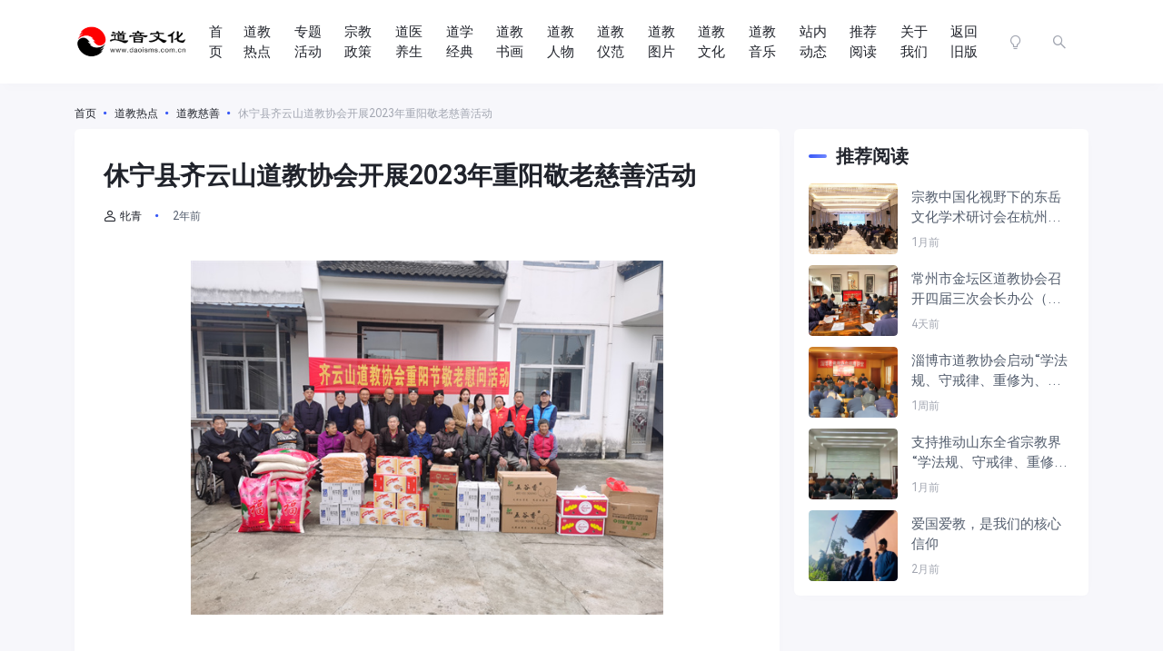

--- FILE ---
content_type: text/html; charset=UTF-8
request_url: https://www.daoisms.com.cn/2023/31/11/103754/
body_size: 13632
content:
<!doctype html>
<html lang="zh-CN">

<head>
    <meta http-equiv="X-UA-Compatible" content="IE=edge,chrome=1">
    <meta charset="UTF-8">
    <meta name="viewport"
        content="width=device-width, initial-scale=1.0, minimum-scale=1.0, maximum-scale=1.0, user-scalable=no" />
     

    <title>休宁县齐云山道教协会开展2023年重阳敬老慈善活动 - 道音文化</title>
<meta name='robots' content='max-image-preview:large' />
<meta name="description" content="2023年10月22日，在重阳佳节即将到来之际，齐云山道教协会积极弘扬道教“齐同慈爱、异骨成亲”的慈爱理念，弘扬中华敬老爱老的传统美德，前往休宁县海阳" />
<link rel='dns-prefetch' href='//res.wx.qq.com' />
<link rel='dns-prefetch' href='//zz.bdstatic.com' />
<link rel="alternate" type="application/rss+xml" title="道音文化 &raquo; Feed" href="https://www.daoisms.com.cn/feed/" />
<link rel="alternate" type="application/rss+xml" title="道音文化 &raquo; 评论Feed" href="https://www.daoisms.com.cn/comments/feed/" />
<script type="text/javascript">
window._wpemojiSettings = {"baseUrl":"https:\/\/twemoji.maxcdn.com\/2\/72x72\/","ext":".png","svgUrl":"https:\/\/s.w.org\/images\/core\/emoji\/14.0.0\/svg\/","svgExt":".svg","source":{"concatemoji":"https:\/\/www.daoisms.com.cn\/wp-includes\/js\/wp-emoji-release.min.js?ver=6.2.2"}};
/*! This file is auto-generated */
!function(e,a,t){var n,r,o,i=a.createElement("canvas"),p=i.getContext&&i.getContext("2d");function s(e,t){p.clearRect(0,0,i.width,i.height),p.fillText(e,0,0);e=i.toDataURL();return p.clearRect(0,0,i.width,i.height),p.fillText(t,0,0),e===i.toDataURL()}function c(e){var t=a.createElement("script");t.src=e,t.defer=t.type="text/javascript",a.getElementsByTagName("head")[0].appendChild(t)}for(o=Array("flag","emoji"),t.supports={everything:!0,everythingExceptFlag:!0},r=0;r<o.length;r++)t.supports[o[r]]=function(e){if(p&&p.fillText)switch(p.textBaseline="top",p.font="600 32px Arial",e){case"flag":return s("\ud83c\udff3\ufe0f\u200d\u26a7\ufe0f","\ud83c\udff3\ufe0f\u200b\u26a7\ufe0f")?!1:!s("\ud83c\uddfa\ud83c\uddf3","\ud83c\uddfa\u200b\ud83c\uddf3")&&!s("\ud83c\udff4\udb40\udc67\udb40\udc62\udb40\udc65\udb40\udc6e\udb40\udc67\udb40\udc7f","\ud83c\udff4\u200b\udb40\udc67\u200b\udb40\udc62\u200b\udb40\udc65\u200b\udb40\udc6e\u200b\udb40\udc67\u200b\udb40\udc7f");case"emoji":return!s("\ud83e\udef1\ud83c\udffb\u200d\ud83e\udef2\ud83c\udfff","\ud83e\udef1\ud83c\udffb\u200b\ud83e\udef2\ud83c\udfff")}return!1}(o[r]),t.supports.everything=t.supports.everything&&t.supports[o[r]],"flag"!==o[r]&&(t.supports.everythingExceptFlag=t.supports.everythingExceptFlag&&t.supports[o[r]]);t.supports.everythingExceptFlag=t.supports.everythingExceptFlag&&!t.supports.flag,t.DOMReady=!1,t.readyCallback=function(){t.DOMReady=!0},t.supports.everything||(n=function(){t.readyCallback()},a.addEventListener?(a.addEventListener("DOMContentLoaded",n,!1),e.addEventListener("load",n,!1)):(e.attachEvent("onload",n),a.attachEvent("onreadystatechange",function(){"complete"===a.readyState&&t.readyCallback()})),(e=t.source||{}).concatemoji?c(e.concatemoji):e.wpemoji&&e.twemoji&&(c(e.twemoji),c(e.wpemoji)))}(window,document,window._wpemojiSettings);
</script>
<style type="text/css">
img.wp-smiley,
img.emoji {
	display: inline !important;
	border: none !important;
	box-shadow: none !important;
	height: 1em !important;
	width: 1em !important;
	margin: 0 0.07em !important;
	vertical-align: -0.1em !important;
	background: none !important;
	padding: 0 !important;
}
</style>
	<link rel='stylesheet' id='wp-block-library-css' href='https://imgwp.daoisms.com.cn/wp-includes/css/dist/block-library/style.min.css?ver=6.2.2' type='text/css' media='all' />
<link rel='stylesheet' id='classic-theme-styles-css' href='https://imgwp.daoisms.com.cn/wp-includes/css/classic-themes.min.css?ver=6.2.2' type='text/css' media='all' />
<style id='global-styles-inline-css' type='text/css'>
body{--wp--preset--color--black: #000000;--wp--preset--color--cyan-bluish-gray: #abb8c3;--wp--preset--color--white: #ffffff;--wp--preset--color--pale-pink: #f78da7;--wp--preset--color--vivid-red: #cf2e2e;--wp--preset--color--luminous-vivid-orange: #ff6900;--wp--preset--color--luminous-vivid-amber: #fcb900;--wp--preset--color--light-green-cyan: #7bdcb5;--wp--preset--color--vivid-green-cyan: #00d084;--wp--preset--color--pale-cyan-blue: #8ed1fc;--wp--preset--color--vivid-cyan-blue: #0693e3;--wp--preset--color--vivid-purple: #9b51e0;--wp--preset--gradient--vivid-cyan-blue-to-vivid-purple: linear-gradient(135deg,rgba(6,147,227,1) 0%,rgb(155,81,224) 100%);--wp--preset--gradient--light-green-cyan-to-vivid-green-cyan: linear-gradient(135deg,rgb(122,220,180) 0%,rgb(0,208,130) 100%);--wp--preset--gradient--luminous-vivid-amber-to-luminous-vivid-orange: linear-gradient(135deg,rgba(252,185,0,1) 0%,rgba(255,105,0,1) 100%);--wp--preset--gradient--luminous-vivid-orange-to-vivid-red: linear-gradient(135deg,rgba(255,105,0,1) 0%,rgb(207,46,46) 100%);--wp--preset--gradient--very-light-gray-to-cyan-bluish-gray: linear-gradient(135deg,rgb(238,238,238) 0%,rgb(169,184,195) 100%);--wp--preset--gradient--cool-to-warm-spectrum: linear-gradient(135deg,rgb(74,234,220) 0%,rgb(151,120,209) 20%,rgb(207,42,186) 40%,rgb(238,44,130) 60%,rgb(251,105,98) 80%,rgb(254,248,76) 100%);--wp--preset--gradient--blush-light-purple: linear-gradient(135deg,rgb(255,206,236) 0%,rgb(152,150,240) 100%);--wp--preset--gradient--blush-bordeaux: linear-gradient(135deg,rgb(254,205,165) 0%,rgb(254,45,45) 50%,rgb(107,0,62) 100%);--wp--preset--gradient--luminous-dusk: linear-gradient(135deg,rgb(255,203,112) 0%,rgb(199,81,192) 50%,rgb(65,88,208) 100%);--wp--preset--gradient--pale-ocean: linear-gradient(135deg,rgb(255,245,203) 0%,rgb(182,227,212) 50%,rgb(51,167,181) 100%);--wp--preset--gradient--electric-grass: linear-gradient(135deg,rgb(202,248,128) 0%,rgb(113,206,126) 100%);--wp--preset--gradient--midnight: linear-gradient(135deg,rgb(2,3,129) 0%,rgb(40,116,252) 100%);--wp--preset--duotone--dark-grayscale: url('#wp-duotone-dark-grayscale');--wp--preset--duotone--grayscale: url('#wp-duotone-grayscale');--wp--preset--duotone--purple-yellow: url('#wp-duotone-purple-yellow');--wp--preset--duotone--blue-red: url('#wp-duotone-blue-red');--wp--preset--duotone--midnight: url('#wp-duotone-midnight');--wp--preset--duotone--magenta-yellow: url('#wp-duotone-magenta-yellow');--wp--preset--duotone--purple-green: url('#wp-duotone-purple-green');--wp--preset--duotone--blue-orange: url('#wp-duotone-blue-orange');--wp--preset--font-size--small: 13px;--wp--preset--font-size--medium: 20px;--wp--preset--font-size--large: 36px;--wp--preset--font-size--x-large: 42px;--wp--preset--spacing--20: 0.44rem;--wp--preset--spacing--30: 0.67rem;--wp--preset--spacing--40: 1rem;--wp--preset--spacing--50: 1.5rem;--wp--preset--spacing--60: 2.25rem;--wp--preset--spacing--70: 3.38rem;--wp--preset--spacing--80: 5.06rem;--wp--preset--shadow--natural: 6px 6px 9px rgba(0, 0, 0, 0.2);--wp--preset--shadow--deep: 12px 12px 50px rgba(0, 0, 0, 0.4);--wp--preset--shadow--sharp: 6px 6px 0px rgba(0, 0, 0, 0.2);--wp--preset--shadow--outlined: 6px 6px 0px -3px rgba(255, 255, 255, 1), 6px 6px rgba(0, 0, 0, 1);--wp--preset--shadow--crisp: 6px 6px 0px rgba(0, 0, 0, 1);}:where(.is-layout-flex){gap: 0.5em;}body .is-layout-flow > .alignleft{float: left;margin-inline-start: 0;margin-inline-end: 2em;}body .is-layout-flow > .alignright{float: right;margin-inline-start: 2em;margin-inline-end: 0;}body .is-layout-flow > .aligncenter{margin-left: auto !important;margin-right: auto !important;}body .is-layout-constrained > .alignleft{float: left;margin-inline-start: 0;margin-inline-end: 2em;}body .is-layout-constrained > .alignright{float: right;margin-inline-start: 2em;margin-inline-end: 0;}body .is-layout-constrained > .aligncenter{margin-left: auto !important;margin-right: auto !important;}body .is-layout-constrained > :where(:not(.alignleft):not(.alignright):not(.alignfull)){max-width: var(--wp--style--global--content-size);margin-left: auto !important;margin-right: auto !important;}body .is-layout-constrained > .alignwide{max-width: var(--wp--style--global--wide-size);}body .is-layout-flex{display: flex;}body .is-layout-flex{flex-wrap: wrap;align-items: center;}body .is-layout-flex > *{margin: 0;}:where(.wp-block-columns.is-layout-flex){gap: 2em;}.has-black-color{color: var(--wp--preset--color--black) !important;}.has-cyan-bluish-gray-color{color: var(--wp--preset--color--cyan-bluish-gray) !important;}.has-white-color{color: var(--wp--preset--color--white) !important;}.has-pale-pink-color{color: var(--wp--preset--color--pale-pink) !important;}.has-vivid-red-color{color: var(--wp--preset--color--vivid-red) !important;}.has-luminous-vivid-orange-color{color: var(--wp--preset--color--luminous-vivid-orange) !important;}.has-luminous-vivid-amber-color{color: var(--wp--preset--color--luminous-vivid-amber) !important;}.has-light-green-cyan-color{color: var(--wp--preset--color--light-green-cyan) !important;}.has-vivid-green-cyan-color{color: var(--wp--preset--color--vivid-green-cyan) !important;}.has-pale-cyan-blue-color{color: var(--wp--preset--color--pale-cyan-blue) !important;}.has-vivid-cyan-blue-color{color: var(--wp--preset--color--vivid-cyan-blue) !important;}.has-vivid-purple-color{color: var(--wp--preset--color--vivid-purple) !important;}.has-black-background-color{background-color: var(--wp--preset--color--black) !important;}.has-cyan-bluish-gray-background-color{background-color: var(--wp--preset--color--cyan-bluish-gray) !important;}.has-white-background-color{background-color: var(--wp--preset--color--white) !important;}.has-pale-pink-background-color{background-color: var(--wp--preset--color--pale-pink) !important;}.has-vivid-red-background-color{background-color: var(--wp--preset--color--vivid-red) !important;}.has-luminous-vivid-orange-background-color{background-color: var(--wp--preset--color--luminous-vivid-orange) !important;}.has-luminous-vivid-amber-background-color{background-color: var(--wp--preset--color--luminous-vivid-amber) !important;}.has-light-green-cyan-background-color{background-color: var(--wp--preset--color--light-green-cyan) !important;}.has-vivid-green-cyan-background-color{background-color: var(--wp--preset--color--vivid-green-cyan) !important;}.has-pale-cyan-blue-background-color{background-color: var(--wp--preset--color--pale-cyan-blue) !important;}.has-vivid-cyan-blue-background-color{background-color: var(--wp--preset--color--vivid-cyan-blue) !important;}.has-vivid-purple-background-color{background-color: var(--wp--preset--color--vivid-purple) !important;}.has-black-border-color{border-color: var(--wp--preset--color--black) !important;}.has-cyan-bluish-gray-border-color{border-color: var(--wp--preset--color--cyan-bluish-gray) !important;}.has-white-border-color{border-color: var(--wp--preset--color--white) !important;}.has-pale-pink-border-color{border-color: var(--wp--preset--color--pale-pink) !important;}.has-vivid-red-border-color{border-color: var(--wp--preset--color--vivid-red) !important;}.has-luminous-vivid-orange-border-color{border-color: var(--wp--preset--color--luminous-vivid-orange) !important;}.has-luminous-vivid-amber-border-color{border-color: var(--wp--preset--color--luminous-vivid-amber) !important;}.has-light-green-cyan-border-color{border-color: var(--wp--preset--color--light-green-cyan) !important;}.has-vivid-green-cyan-border-color{border-color: var(--wp--preset--color--vivid-green-cyan) !important;}.has-pale-cyan-blue-border-color{border-color: var(--wp--preset--color--pale-cyan-blue) !important;}.has-vivid-cyan-blue-border-color{border-color: var(--wp--preset--color--vivid-cyan-blue) !important;}.has-vivid-purple-border-color{border-color: var(--wp--preset--color--vivid-purple) !important;}.has-vivid-cyan-blue-to-vivid-purple-gradient-background{background: var(--wp--preset--gradient--vivid-cyan-blue-to-vivid-purple) !important;}.has-light-green-cyan-to-vivid-green-cyan-gradient-background{background: var(--wp--preset--gradient--light-green-cyan-to-vivid-green-cyan) !important;}.has-luminous-vivid-amber-to-luminous-vivid-orange-gradient-background{background: var(--wp--preset--gradient--luminous-vivid-amber-to-luminous-vivid-orange) !important;}.has-luminous-vivid-orange-to-vivid-red-gradient-background{background: var(--wp--preset--gradient--luminous-vivid-orange-to-vivid-red) !important;}.has-very-light-gray-to-cyan-bluish-gray-gradient-background{background: var(--wp--preset--gradient--very-light-gray-to-cyan-bluish-gray) !important;}.has-cool-to-warm-spectrum-gradient-background{background: var(--wp--preset--gradient--cool-to-warm-spectrum) !important;}.has-blush-light-purple-gradient-background{background: var(--wp--preset--gradient--blush-light-purple) !important;}.has-blush-bordeaux-gradient-background{background: var(--wp--preset--gradient--blush-bordeaux) !important;}.has-luminous-dusk-gradient-background{background: var(--wp--preset--gradient--luminous-dusk) !important;}.has-pale-ocean-gradient-background{background: var(--wp--preset--gradient--pale-ocean) !important;}.has-electric-grass-gradient-background{background: var(--wp--preset--gradient--electric-grass) !important;}.has-midnight-gradient-background{background: var(--wp--preset--gradient--midnight) !important;}.has-small-font-size{font-size: var(--wp--preset--font-size--small) !important;}.has-medium-font-size{font-size: var(--wp--preset--font-size--medium) !important;}.has-large-font-size{font-size: var(--wp--preset--font-size--large) !important;}.has-x-large-font-size{font-size: var(--wp--preset--font-size--x-large) !important;}
.wp-block-navigation a:where(:not(.wp-element-button)){color: inherit;}
:where(.wp-block-columns.is-layout-flex){gap: 2em;}
.wp-block-pullquote{font-size: 1.5em;line-height: 1.6;}
</style>
<link rel='stylesheet' id='ncHighlightCss-css' href='https://imgwp.daoisms.com.cn/wp-content/plugins/nicetheme-jimu/modules/base/assets/highlight/styles/a11y-dark.css?ver=0.8.1' type='text/css' media='all' />
<link rel='stylesheet' id='jimu-lightgallery-css' href='https://imgwp.daoisms.com.cn/wp-content/plugins/nicetheme-jimu/modules/base/assets/lightGallery/css/lightgallery.min.css?ver=0.8.1' type='text/css' media='all' />
<link rel='stylesheet' id='jimu-css' href='https://imgwp.daoisms.com.cn/wp-content/plugins/nicetheme-jimu/modules/jimu.css?ver=0.8.1' type='text/css' media='all' />
<link rel='stylesheet' id='jimu-blocks-css' href='https://imgwp.daoisms.com.cn/wp-content/plugins/nicetheme-jimu/modules/blocks.css?ver=0.8.1' type='text/css' media='all' />
<link rel='stylesheet' id='font-awesome-css' href='https://imgwp.daoisms.com.cn/wp-content/plugins/nicetheme-module-nice-fontawesome/assets/css/fontawesome.min.css?ver=6.2.2' type='text/css' media='all' />
<link rel='stylesheet' id='font-awesome-brands-css' href='https://imgwp.daoisms.com.cn/wp-content/plugins/nicetheme-module-nice-fontawesome/assets/css/brands.min.css?ver=6.2.2' type='text/css' media='all' />
<link rel='stylesheet' id='font-awesome-solid-css' href='https://imgwp.daoisms.com.cn/wp-content/plugins/nicetheme-module-nice-fontawesome/assets/css/solid.min.css?ver=6.2.2' type='text/css' media='all' />
<link rel='stylesheet' id='font-awesome-regular-css' href='https://imgwp.daoisms.com.cn/wp-content/plugins/nicetheme-module-nice-fontawesome/assets/css/regular.min.css?ver=6.2.2' type='text/css' media='all' />
<link rel='stylesheet' id='nicetheme-iconfont-css' href='https://imgwp.daoisms.com.cn/wp-content/themes/PandaPRO-2.3/plugins/iconfont/iconfont.css?ver=6.2.2' type='text/css' media='all' />
<link rel='stylesheet' id='nicetheme-iconfont-dao-css' href='https://imgwp.daoisms.com.cn/wp-content/themes/PandaPRO-2.3/plugins/iconfont-dao/iconfont-dao.css?ver=6.2.2' type='text/css' media='all' />
<link rel='stylesheet' id='nicetheme-bootstrap-css' href='https://imgwp.daoisms.com.cn/wp-content/themes/PandaPRO-2.3/plugins/bootstrap/bootstrap.min.css?ver=6.2.2' type='text/css' media='all' />
<link rel='stylesheet' id='nicetheme-reset-css' href='https://imgwp.daoisms.com.cn/wp-content/themes/PandaPRO-2.3/css/reset.css?ver=6.2.2' type='text/css' media='all' />
<link rel='stylesheet' id='nicetheme-style-css' href='https://imgwp.daoisms.com.cn/wp-content/themes/PandaPRO-2.3/style.css?ver=6.2.2' type='text/css' media='all' />
<script type='text/javascript' id='jquery-core-js-extra'>
/* <![CDATA[ */
var globals = {"ajax_url":"https:\/\/www.daoisms.com.cn\/wp-admin\/admin-ajax.php","url_theme":"https:\/\/www.daoisms.com.cn\/wp-content\/themes\/PandaPRO-2.3","site_url":"https:\/\/www.daoisms.com.cn","post_id":"103754","allow_switch_darkmode":"manual"};
/* ]]> */
</script>
<script type='text/javascript' src='https://imgwp.daoisms.com.cn/wp-includes/js/jquery/jquery.min.js?ver=3.6.4' id='jquery-core-js'></script>
<script type='text/javascript' src='https://imgwp.daoisms.com.cn/wp-includes/js/jquery/jquery-migrate.min.js?ver=3.4.0' id='jquery-migrate-js'></script>
<script type='text/javascript' src='https://zz.bdstatic.com/linksubmit/push.js?ver=6.2.2' id='baidu_zz_push-js'></script>
<script defer type='text/javascript' src='https://imgwp.daoisms.com.cn/wp-content/plugins/nicetheme-jimu/library/static/alpine.min.js?ver=3.10.5' id='alpine-defer-js'></script>
<link rel="canonical" href="https://www.daoisms.com.cn/2023/31/11/103754/" />
<link rel="alternate" type="application/json+oembed" href="https://www.daoisms.com.cn/wp-json/oembed/1.0/embed?url=https%3A%2F%2Fwww.daoisms.com.cn%2F2023%2F31%2F11%2F103754%2F" />
<link rel="alternate" type="text/xml+oembed" href="https://www.daoisms.com.cn/wp-json/oembed/1.0/embed?url=https%3A%2F%2Fwww.daoisms.com.cn%2F2023%2F31%2F11%2F103754%2F&#038;format=xml" />
<script charset="UTF-8" id="LA_COLLECT" src="//sdk.51.la/js-sdk-pro.min.js"></script>
                <script>LA.init({id: "3HZO5dsgegpgX3WJ",ck: "3HZO5dsgegpgX3WJ",autoTrack: true,hashMode: true})</script>			<meta property="og:title" content="休宁县齐云山道教协会开展2023年重阳敬老慈善活动">
			<meta property="og:description" content="2023年10月22日，在重阳佳节即将到来之际，齐云山道教协会积极弘扬道教“齐同慈爱、异骨成亲”的慈爱理念，弘扬中华敬老爱老的传统美德，前往休宁县海阳镇敬老院、源芳乡开展重阳节敬老慰问活动。 在休宁县源芳乡，齐云山道协为90岁以上的老人送去毛毯、棉衣等御寒物品，将温暖与关怀送进老">
			<meta property="og:image" content="https://imgwp.daoisms.com.cn/wp-content/uploads/2023/10/2023103103263936.jpg">
			<meta property="og:url" content="https://www.daoisms.com.cn/2023/31/11/103754/">
					<script>
			document.documentElement.className = document.documentElement.className.replace( 'no-js', 'js' );
		</script>
				<style>
			.no-js img.lazyload { display: none; }
			figure.wp-block-image img.lazyloading { min-width: 150px; }
							.lazyload { opacity: 0; }
				.lazyloading {
					border: 0 !important;
					opacity: 1;
					background: rgba(255, 255, 255, 0) url('https://imgwp.daoisms.com.cn/wp-content/plugins/wp-smushit/app/assets/images/smush-lazyloader-2.gif') no-repeat center !important;
					background-size: 16px auto !important;
					min-width: 16px;
				}
					</style>
		<link rel="icon" href="https://imgwp.daoisms.com.cn/wp-content/uploads/2023/05/2023051911490319.jpg" sizes="32x32" />
<link rel="icon" href="https://imgwp.daoisms.com.cn/wp-content/uploads/2023/05/2023051911490319.jpg" sizes="192x192" />
<link rel="apple-touch-icon" href="https://imgwp.daoisms.com.cn/wp-content/uploads/2023/05/2023051911490319.jpg" />
<meta name="msapplication-TileImage" content="https://imgwp.daoisms.com.cn/wp-content/uploads/2023/05/2023051911490319.jpg" />
        <style>
    @font-face {
        font-family: 'HarmonyOS Sans';
        src: url(https://www.daoisms.com.cn/wp-content/themes/PandaPRO-2.3/fonts/HarmonyOS_Sans.woff2) format("woff2");
        font-style: normal;
    }

    body {
        font-family: 'HarmonyOS Sans', -apple-system, BlinkMacSystemFont, Segoe UI, Roboto, Hiragino Sans GB, Microsoft YaHei UI, Microsoft YaHei, Source Han Sans CN, sans-serif, Apple Color Emoji, Segoe UI Emoji, Segoe UI Symbol;
    }
    </style>
                <style>
    @font-face {
        font-family: 'TCloud Number';
        src: url(https://www.daoisms.com.cn/wp-content/themes/PandaPRO-2.3/fonts/TCloudNumber-Regular.ttf) format("truetype");
        font-style: normal;
    }

    .font-theme {
        font-family: 'TCloud Number', arial, sans-serif
    }
    </style>
        <script>
    window.$ = window.jQuery;
    </script>
    <style>
        .post-content img {
            height: auto !important;
        }
    </style>
</head>

<body class="post-template-default single single-post postid-103754 single-format-standard">
 


    <header class="site-header">
        <nav class="navbar navbar-expand-xl shadow">
            <div class="container">
                <!-- / brand -->
                <a href="https://www.daoisms.com.cn/" rel="home" class="logo navbar-brand">
                    <img 
                        
                        alt="道音文化" data-src="https://imgwp.daoisms.com.cn/wp-content/uploads/2023/05/2023051810014658.png" class="d-inline-block logo-light nc-no-lazy lazyload" src="[data-uri]"><noscript><img src="https://imgwp.daoisms.com.cn/wp-content/uploads/2023/05/2023051810014658.png"
                        class="d-inline-block logo-light nc-no-lazy"
                        alt="道音文化"></noscript>
                    <img 
                        
                        alt="道音文化" data-src="https://imgwp.daoisms.com.cn/wp-content/uploads/2023/05/2023051810092620.png" class="d-none logo-dark nc-no-lazy lazyload" src="[data-uri]"><noscript><img src="https://imgwp.daoisms.com.cn/wp-content/uploads/2023/05/2023051810092620.png"
                        class="d-none logo-dark nc-no-lazy"
                        alt="道音文化"></noscript>
                </a>
                                <!-- brand -->
                <div class="collapse navbar-collapse" id="navbar-nav">
                    <ul class="navbar-nav main-menu ms-3 ms-xl-4 ms-xxl-5 me-auto" id="navbar-nav-ul">
                        <li id="menu-item-110" class="menu-item menu-item-type-custom menu-item-object-custom menu-item-home menu-item-110"><a href="http://www.daoisms.com.cn/">首页</a></li>
<li id="menu-item-23476" class="menu-item menu-item-type-taxonomy menu-item-object-category current-post-ancestor menu-item-23476"><a href="https://www.daoisms.com.cn/category/redian/">道教热点</a></li>
<li id="menu-item-37192" class="menu-item menu-item-type-post_type menu-item-object-page menu-item-37192"><a href="https://www.daoisms.com.cn/zhuanti/">专题活动</a></li>
<li id="menu-item-101154" class="menu-item menu-item-type-taxonomy menu-item-object-category menu-item-101154"><a href="https://www.daoisms.com.cn/category/zongjiaozhengce/">宗教政策</a></li>
<li id="menu-item-101155" class="menu-item menu-item-type-taxonomy menu-item-object-category menu-item-101155"><a href="https://www.daoisms.com.cn/category/yangsheng/">道医养生</a></li>
<li id="menu-item-101156" class="menu-item menu-item-type-taxonomy menu-item-object-category menu-item-101156"><a href="https://www.daoisms.com.cn/category/daoxuejingdian/">道学经典</a></li>
<li id="menu-item-101157" class="menu-item menu-item-type-taxonomy menu-item-object-category menu-item-101157"><a href="https://www.daoisms.com.cn/category/shuhua/">道教书画</a></li>
<li id="menu-item-101158" class="menu-item menu-item-type-taxonomy menu-item-object-category menu-item-101158"><a href="https://www.daoisms.com.cn/category/renwu/">道教人物</a></li>
<li id="menu-item-101159" class="menu-item menu-item-type-taxonomy menu-item-object-category menu-item-101159"><a href="https://www.daoisms.com.cn/category/yifan/">道教仪范</a></li>
<li id="menu-item-101160" class="menu-item menu-item-type-taxonomy menu-item-object-category menu-item-101160"><a href="https://www.daoisms.com.cn/category/daojiaotupian/">道教图片</a></li>
<li id="menu-item-101161" class="menu-item menu-item-type-taxonomy menu-item-object-category menu-item-101161"><a href="https://www.daoisms.com.cn/category/wenhua/">道教文化</a></li>
<li id="menu-item-101162" class="menu-item menu-item-type-taxonomy menu-item-object-category menu-item-101162"><a href="https://www.daoisms.com.cn/category/music/">道教音乐</a></li>
<li id="menu-item-101781" class="menu-item menu-item-type-taxonomy menu-item-object-category menu-item-101781"><a href="https://www.daoisms.com.cn/category/zhanneidongtai/">站内动态</a></li>
<li id="menu-item-101782" class="menu-item menu-item-type-taxonomy menu-item-object-post_tag menu-item-101782"><a href="https://www.daoisms.com.cn/tag/%e6%8e%a8%e8%8d%90%e9%98%85%e8%af%bb/">推荐阅读</a></li>
<li id="menu-item-90" class="menu-item menu-item-type-post_type menu-item-object-page menu-item-privacy-policy menu-item-90"><a rel="privacy-policy" href="https://www.daoisms.com.cn/about/">关于我们</a></li>
<li id="menu-item-107" class="menu-item menu-item-type-custom menu-item-object-custom menu-item-107"><a href="http://v1.daoisms.com.cn/">返回旧版</a></li>
                    </ul>
                </div>

                <!-- 道历 -->
                <div id="daoli-mobile" style="display: none; font-size: 12px; padding-left: 15px; text-align: center; max-width: 250px;"></div>
                <div id="daoli-pc" style="display: none; padding-left: 15px; padding-right: 15px;"></div>
                <script>
                    $.ajax({
                        url: '/daodate/daodate.php',
                        dataType: 'json',
                        success: function(data){
                            if(data != null){
                                var str1 = data.solar.year
                                    + '年 '
                                    + data.solar.month
                                    + '月 '
                                    + data.solar.day
                                    + '日 '
                                    + ' 周'
                                    + data.solar.week
                                    + ' '
                                    + data.solar.hour
                                    + ':'
                                    + data.solar.minute;
                                var str2 = data.lunar.year
                                    + '年 '
                                    + data.lunar.tg
                                    + ''
                                    + data.lunar.dz
                                    + ''
                                    + data.lunar.sx
                                    + '年  '
                                    + data.lunar.month
                                    + '月 '
                                    + data.lunar.day
                                    + '日 '
                                var str3 = data.daofestival;
                                if (window.innerWidth >= 1200) {
                                    var t = '道历' + str2;
                                    if (str3) t += '<br>' + str3;
                                    $('#daoli-pc').html(t);
                                    $('#daoli-pc').css('display', 'block');
                                    $('#navbar-nav').css('width', (Math.min(window.innerWidth, 1320) - 850) + 'px')
                                }
                                else {
                                    $('#daoli-mobile').text('道历' + str2);
                                    $('#daoli-mobile').css('display', 'block').css('width', (window.innerWidth - 274) + 'px');
                                }
                            }
                        }
                    });
                    if (window.innerWidth >= 1200) {
                        $('#navbar-nav-ul').css({display: 'block', width: (window.innerWidth - 500) + 'px'});
                        $('#navbar-nav-ul > li').css({width: '60px', float: 'left', 'line-height': 0});
                    }
                </script>
                
                <ul class="d-flex flex-shrink-0 align-items-center">
                                        <li class="d-none d-md-block nav-item me-2 me-md-3">
                        <a href="javascript:" class="btn btn-link btn-icon btn-sm btn-rounded switch-dark-mode">
                            <span class="icon-light-mode"><i class="iconfont icon-bulb"></i></span>
                            <span class="icon-dark-mode"><i class="text-warning iconfont icon-bulb-fill"></i></span>
                        </a>
                    </li>
                                        <li class="nav-item me-2 me-md-3">
                        <button class="btn btn-link btn-icon btn-sm btn-rounded nav-search collapsed"
                            data-bs-toggle="collapse" data-bs-target="#navbar-search" aria-expanded="false"
                            aria-controls="navbar-search">
                            <span>
                                <i class="iconfont icon-search"></i>
                                <i class="iconfont icon-close"></i>
                            </span>
                        </button>
                    </li>
                    <li class="d-xl-none nav-item me-2 me-md-3">
                        <button class="btn btn-link btn-icon btn-sm btn-rounded navbar-toggler" type="button" id="sidebarCollapse">
                            <span><i class="iconfont icon-menu"></i></span>
                        </button>
                    </li>
                    
                    </ul>
            </div>
        </nav>
        <div class="navbar-search collapse " id="navbar-search">
            <div class="container">
                <form method="get" role="search" id="searchform" action="https://www.daoisms.com.cn/">
                    <div class="search-form">
                        <input type="text" class="search-input form-control" name="s" id="s"
                            placeholder="请输入搜索关键词并按回车键…">
                        <i class="search-toggle text-lg iconfont icon-search"></i>
                    </div>
                </form>
            </div>
        </div>
    </header>            <main class="site-main">
    <div class="container">
        <div class="d-none d-md-flex breadcrumbs text-muted text-xs mb-2"><span itemprop="itemListElement"><a href="https://www.daoisms.com.cn/" itemprop="item" class="home"><span itemprop="name">首页</span></a></span><span class="sep"><i class="text-primary iconfont icon-dot"></i></span> <span itemprop="itemListElement"><a href="https://www.daoisms.com.cn/category/redian/" itemprop="item"><span itemprop="name">道教热点</span></a></span><span class="sep"><i class="text-primary iconfont icon-dot"></i></span> <span itemprop="itemListElement"><a href="https://www.daoisms.com.cn/category/redian/daojiaocishan/" itemprop="item"><span itemprop="name">道教慈善</span></a></span><span class="sep"><i class="text-primary iconfont icon-dot"></i></span> <span class="current">休宁县齐云山道教协会开展2023年重阳敬老慈善活动</span></div>        <div class="row gx-xl-3">
            <div class="col-xl-8">
                <div class="post card card-md">
                    <div class="card-body">
                        <div class="post-header mb-3">
        <h1 class="post-title text-xxl mb-3">休宁县齐云山道教协会开展2023年重阳敬老慈善活动</h1>
    <div class="post-meta text-xs">
        <a href="https://www.daoisms.com.cn/author/wVT8l-jRSVcq/"><i class="text-sm iconfont icon-user1 me-1"></i>牝青</a>
        <i class="text-primary iconfont icon-dot mx-2"></i>
        2年前            </div>
</div>                                                <div class="post-content">
                            <div class="nc-light-gallery"><p style="text-align: center;"><img alt="休宁县齐云山道教协会开展2023年重阳敬老慈善活动-道音文化" decoding="async"   alt="" width="520" height="390" data-src="https://imgwp.daoisms.com.cn/wp-content/uploads/2023/10/2023103103263936.jpg" class="aligncenter wp-image-103756 lazyload" src="[data-uri]" /><noscript><img alt="休宁县齐云山道教协会开展2023年重阳敬老慈善活动-道音文化" decoding="async" class="aligncenter wp-image-103756" src="https://imgwp.daoisms.com.cn/wp-content/uploads/2023/10/2023103103263936.jpg" alt="" width="520" height="390" /></noscript></p>
<p>2023年10月22日，在重阳佳节即将到来之际，齐云山道教协会积极弘扬道教“齐同慈爱、异骨成亲”的慈爱理念，弘扬中华敬老爱老的传统美德，前往休宁县海阳镇敬老院、源芳乡开展重阳节敬老慰问活动。</p>
<p style="text-align: center;"><img alt="休宁县齐云山道教协会开展2023年重阳敬老慈善活动-道音文化" decoding="async"   alt="" width="520" height="390" data-src="https://imgwp.daoisms.com.cn/wp-content/uploads/2023/10/2023103103270926.jpg" class="aligncenter wp-image-103757 lazyload" src="[data-uri]" /><noscript><img alt="休宁县齐云山道教协会开展2023年重阳敬老慈善活动-道音文化" decoding="async" class="aligncenter wp-image-103757" src="https://imgwp.daoisms.com.cn/wp-content/uploads/2023/10/2023103103270926.jpg" alt="" width="520" height="390" /></noscript></p>
<p>在休宁县源芳乡，齐云山道协为90岁以上的老人送去毛毯、棉衣等御寒物品，将温暖与关怀送进老人的心田。</p>
<p>在海阳镇敬老院，道协为十余名孤寡老人送去米面、香油、牛奶、鸡蛋、八宝粥、水果等物品，并为他们带去齐云山道协全体道众的节日问候和诚挚关怀，真诚祝愿老人幸福安康，福寿绵长。</p>
<p style="text-align: center;"><img alt="休宁县齐云山道教协会开展2023年重阳敬老慈善活动-道音文化" decoding="async"   alt="" width="520" height="390" data-src="https://imgwp.daoisms.com.cn/wp-content/uploads/2023/10/2023103103272964.jpg" class="aligncenter wp-image-103759 lazyload" src="[data-uri]" /><noscript><img alt="休宁县齐云山道教协会开展2023年重阳敬老慈善活动-道音文化" decoding="async" class="aligncenter wp-image-103759" src="https://imgwp.daoisms.com.cn/wp-content/uploads/2023/10/2023103103272964.jpg" alt="" width="520" height="390" /></noscript></p>
<p>志愿者为老人进行了简单的阿尔茨海默病公益筛查活动，增强老人对阿尔茨海默病及老年痴呆的正确认识，向老人普及科学规范的诊治理念和方式。</p>
<p>尊老爱幼是中华民族的传统美德，齐云山道协连续多年开展重阳节敬老慰问活动，不仅为了发挥道教“济世利人、扶危助困”的优良传统，也希望通过重阳敬老活动引导更多的信教群众参与其中，积极投身社会慈善公益活动，关爱弱势群体，大力倡导公益慈善精神。真正做到以实际行动践行信仰、服务社会，以自身行动引领全社会尊老、敬老、爱老、助老，为促进当地慈善公益事业的健康发展，创建和谐社会贡献力量。</p>
<p style="text-align: center;"><img alt="休宁县齐云山道教协会开展2023年重阳敬老慈善活动-道音文化" decoding="async"   alt="" width="520" height="390" data-src="https://imgwp.daoisms.com.cn/wp-content/uploads/2023/10/2023103103275465.jpg" class="aligncenter wp-image-103760 lazyload" src="[data-uri]" /><noscript><img alt="休宁县齐云山道教协会开展2023年重阳敬老慈善活动-道音文化" decoding="async" class="aligncenter wp-image-103760" src="https://imgwp.daoisms.com.cn/wp-content/uploads/2023/10/2023103103275465.jpg" alt="" width="520" height="390" /></noscript></p>
<p><strong>（本篇图文转自安徽省道教协会网站）</strong></p>
</div>

                        </div>
                                                <div class="post-actions d-flex align-items-center my-3 my-md-4">
        <a href="javascript:;"
        class="post-like-button btn btn-light btn-w-md btn-rounded me-2 "
        data-action="like" data-id="103754">
        <i class="text-lg iconfont icon-like"></i> <span class="like-count">0</span>
    </a>
        <div class="flex-fill"></div>
    <a href="javascript:;" class="btn btn-light btn-icon btn-rounded btn-share-toggler">
        <span><i class="iconfont icon-share-square"></i></span>
    </a>
    
<template id="single-share-template">
    <div class="row g-4 text-center justify-content-center py-2 py-md-4">
        <div class="col-6 col-md-3">
            <a href="javascript:;" data-clipboard-text="https://www.daoisms.com.cn/2023/31/11/103754/"
                class="copy-permalink btn btn-light btn-icon btn-md btn-rounded mb-1">
                <span><i class="iconfont icon-link"></i></span>
            </a>
            <div class="text-secondary text-xs mt-1">
                复制链接            </div>
        </div>
                    <div class="col-6 col-md-3">
                <a href="javascript:;" id="btn-bigger-cover"
                    class="btn-bigger-cover btn btn-light btn-icon btn-md btn-rounded mb-1" data-id="103754">
                    <span><i class="iconfont icon-download"></i></span>
                </a>
                <div class="text-secondary text-xs mt-1">
                    文章海报                </div>
            </div>
        
                    <div class="col-6 col-md-3">
                <a href="//service.weibo.com/share/share.php?url=https%3A%2F%2Fwww.daoisms.com.cn%2F2023%2F31%2F11%2F103754%2F&type=button&language=zh_cn&title=%E3%80%90%E4%BC%91%E5%AE%81%E5%8E%BF%E9%BD%90%E4%BA%91%E5%B1%B1%E9%81%93%E6%95%99%E5%8D%8F%E4%BC%9A%E5%BC%80%E5%B1%952023%E5%B9%B4%E9%87%8D%E9%98%B3%E6%95%AC%E8%80%81%E6%85%88%E5%96%84%E6%B4%BB%E5%8A%A8%E3%80%912023%E5%B9%B410%E6%9C%8822%E6%97%A5%EF%BC%8C%E5%9C%A8%E9%87%8D%E9%98%B3%E4%BD%B3%E8%8A%82%E5%8D%B3%E5%B0%86%E5%88%B0%E6%9D%A5%E4%B9%8B%E9%99%85%EF%BC%8C%E9%BD%90%E4%BA%91%E5%B1%B1%E9%81%93%E6%95%99%E5%8D%8F%E4%BC%9A%E7%A7%AF%E6%9E%81%E5%BC%98%E6%89%AC%E9%81%93%E6%95%99%E2%80%9C%E9%BD%90%E5%90%8C%E6%85%88%E7%88%B1%E3%80%81%E5%BC%82%E9%AA%A8%E6%88%90%E4%BA%B2%E2%80%9D%E7%9A%84%E6%85%88%E7%88%B1%E7%90%86%E5%BF%B5%EF%BC%8C%E5%BC%98%E6%89%AC%E4%B8%AD%E5%8D%8E%E6%95%AC%E8%80%81%E7%88%B1%E8%80%81%E7%9A%84%E4%BC%A0%E7%BB%9F%E7%BE%8E%E5%BE%B7%EF%BC%8C%E5%89%8D%E5%BE%80%E4%BC%91%E5%AE%81%E5%8E%BF%E6%B5%B7%E9%98%B3%E9%95%87%E6%95%AC%E8%80%81%E9%99%A2%E3%80%81%E6%BA%90%E8%8A%B3%E4%B9%A1%E5%BC%80%E5%B1%95%E9%87%8D%E9%98%B3%E8%8A%82%E6%95%AC%E8%80%81%E6%85%B0%E9%97%AE%E6%B4%BB%E5%8A%A8%E3%80%82%0A%E5%9C%A8%E4%BC%91%E5%AE%81%E5%8E%BF%E6%BA%90%E8%8A%B3%E4%B9%A1%EF%BC%8C%E9%BD%90%E4%BA%91%E5%B1%B1%E9%81%93%E5%8D%8F%E4%B8%BA90%E5%B2%81%E4%BB%A5%E4%B8%8A%E7%9A%84%E8%80%81%E4%BA%BA%E9%80%81%E5%8E%BB%E6%AF%9B%E6%AF%AF%E3%80%81%E6%A3%89%E8%A1%A3%E7%AD%89%E5%BE%A1%E5%AF%92%E7%89%A9%E5%93%81%EF%BC%8C%E5%B0%86%E6%B8%A9%E6%9A%96%E4%B8%8E%E5%85%B3%E6%80%80%E9%80%81%E8%BF%9B%E8%80%81%E4%BA%BA%E7%9A%84%E5%BF%83%E7%94%B0%E3%80%82%0A%E5%9C%A8%E6%B5%B7%0A...&pic=https%3A%2F%2Fwww.daoisms.com.cn%2Fwp-content%2Fuploads%2F2023%2F10%2F2023103103263936.jpg&searchPic=true" target="_blank"
                    class="btn btn-light btn-icon btn-md btn-rounded btn-weibo mb-1">
                    <span><i class="iconfont icon-weibo"></i></span>
                </a>
                <div class="text-secondary text-xs mt-1">
                    新浪微博                </div>
            </div>
            <div class="col-6 col-md-3">
                <a href="javascript:;"
                    class="weixin single-popup btn btn-light btn-icon btn-md  btn-rounded btn-weixin mb-1"
                    data-img="https://www.daoisms.com.cn/wp-content/plugins/nicetheme-jimu/modules/qrcode/qrcode.php?data=https%3A%2F%2Fwww.daoisms.com.cn%2F2023%2F31%2F11%2F103754%2F"
                    data-title="打开微信 “扫一扫”"
                    data-desc="打开网页后<br/>点击屏幕右上角分享按钮">
                    <span><i class="iconfont icon-wechat"></i></span>
                </a>
                <div class="text-secondary text-xs mt-1">
                    微信                </div>
            </div>
                    </div>
    <script>
        $(document).ready(function () {
            var clipboard = new ClipboardJS('.copy-permalink');

            clipboard.on('success', function (e) {
                ncPopupTips(true, '复制成功');
                e.clearSelection();
            });

            clipboard.on('error', function (e) {
                ncPopupTips(false, '复制失败');
            });
        })
    </script>
</template></div>


                        
<div class="post-author-meta block" style="display: none">
    <div class="author-meta-bg"
        style="background-image:url('https://imgwp.daoisms.com.cn/wp-content/uploads/2023/09/2023090205250947.jpg')"></div>
    <div class="author-meta-inner d-flex flex-fill">
        <a href="https://www.daoisms.com.cn/author/wVT8l-jRSVcq/" class="flex-avatar w-56 ">
            <img alt='' src='https://gravatar.loli.net/avatar/d0a9154ae69127d686ca46fc68f2ec8f?s=56&#038;r=g' srcset='https://gravatar.loli.net/avatar/d0a9154ae69127d686ca46fc68f2ec8f?s=112&#038;r=g 2x' class='avatar avatar-56 photo' height='56' width='56' decoding='async'/>        </a>
        <div class="author-meta-body flex-fill mt-1 mx-3">
            <div class="d-flex align-items-center mb-1">
                <a href="https://www.daoisms.com.cn/author/wVT8l-jRSVcq/"
                    class="h6 text-white">牝青</a>
                <div class="author-insignia ms-1"
                    tooltip="认证编辑" flow="up"></div>
            </div>
                        <div class="text-white text-sm">用自己的眼睛去读世间这一部书。</div>
                                </div>


    </div>
</div>                            <div class="post-business post-footer-share mt-lg-4 d-none d-lg-block">
                        <a href="" target="_blank"><img  data-src='https://imgwp.daoisms.com.cn/wp-content/uploads/2023/09/2023090108522413.jpg' class='lazyload' src='[data-uri]'><noscript><img  data-src='https://imgwp.daoisms.com.cn/wp-content/uploads/2023/09/2023090108522413.jpg' class='lazyload' src='[data-uri]'><noscript><img src="https://imgwp.daoisms.com.cn/wp-content/uploads/2023/09/2023090108522413.jpg"></noscript></noscript></a>
            </div>
    <div class="post-business mt-4 mt-lg-0 d-lg-none">
                        <a href="" target="_blank"><img  data-src='https://imgwp.daoisms.com.cn/wp-content/uploads/2023/09/2023090108522413.jpg' class='lazyload' src='[data-uri]'><noscript><img  data-src='https://imgwp.daoisms.com.cn/wp-content/uploads/2023/09/2023090108522413.jpg' class='lazyload' src='[data-uri]'><noscript><img src="https://imgwp.daoisms.com.cn/wp-content/uploads/2023/09/2023090108522413.jpg"></noscript></noscript></a>
            </div>
                    </div>
                </div>
                                <div class="post-related card card-md mt-3 mt-md-4 mt-lg-3">
    <div class="card-body">
        <h2 class="text-lg mb-3 mb-md-4"><i
                class="text-primary iconfont icon-sync me-1"></i>猜你喜欢</h2>
        <ul>
                                    <li>
                <a href="https://www.daoisms.com.cn/2025/29/15/123332/" class=" ">
                    <div class="h-1x">尊道贵德·情暖重阳——武当山道教学院开展重阳节走访慰问活动</div>
                </a>
            </li>
                                    <li>
                <a href="https://www.daoisms.com.cn/2025/29/09/121612/" class=" ">
                    <div class="h-1x">齐云山道教协会开展助学济困活动</div>
                </a>
            </li>
                                    <li>
                <a href="https://www.daoisms.com.cn/2025/26/19/117744/" class=" ">
                    <div class="h-1x">临清市道教协会开展春节走访慰问活动</div>
                </a>
            </li>
                                    <li>
                <a href="https://www.daoisms.com.cn/2025/24/19/117684/" class=" ">
                    <div class="h-1x">山东省昌邑市北金家口三清庙开展2025年春节公益慈善慰问活动</div>
                </a>
            </li>
                                    <li>
                <a href="https://www.daoisms.com.cn/2025/24/19/117673/" class=" ">
                    <div class="h-1x">山东省青州市道教协会春节前走访慰问弱势群体献爱心</div>
                </a>
            </li>
                    </ul>
    </div>
</div>
            </div>
            <div class="sidebar col-xl-4 d-none d-xl-block ">
	<div id="recommended_posts-3" class="widget card widget_recommended_posts"><h2 class="widget-header text-lg text-dark">推荐阅读<div class="widget-border"></div></h2><div class="list-grid list-grid-padding list-bordered">
            <div class="list-item">
        <div class="media media-3x2 col-4">
            <a class="media-content" href="https://www.daoisms.com.cn/2025/27/11/123252/"
                style="background-image:url('https://imgwp.daoisms.com.cn/wp-content/uploads/2025/10/2025102703062076.jpg')"></a>
                    </div>
        <div class="list-content">
            <div class="list-body">
                <a href="https://www.daoisms.com.cn/2025/27/11/123252/" class="list-title h-2x">宗教中国化视野下的东岳文化学术研讨会在杭州萧山顺利召开</a>
            </div>
            <div class="list-footer text-muted text-xs ">
                1月前            </div>
        </div>
    </div>
            <div class="list-item">
        <div class="media media-3x2 col-4">
            <a class="media-content" href="https://www.daoisms.com.cn/2025/01/16/124183/"
                style="background-image:url('https://imgwp.daoisms.com.cn/wp-content/uploads/2025/12/2025120108291426.jpg')"></a>
                    </div>
        <div class="list-content">
            <div class="list-body">
                <a href="https://www.daoisms.com.cn/2025/01/16/124183/" class="list-title h-2x">常州市金坛区道教协会召开四届三次会长办公（扩大）会议</a>
            </div>
            <div class="list-footer text-muted text-xs ">
                4天前            </div>
        </div>
    </div>
            <div class="list-item">
        <div class="media media-3x2 col-4">
            <a class="media-content" href="https://www.daoisms.com.cn/2025/25/13/124031/"
                style="background-image:url('https://imgwp.daoisms.com.cn/wp-content/uploads/2025/11/2025112505203785.jpg')"></a>
                    </div>
        <div class="list-content">
            <div class="list-body">
                <a href="https://www.daoisms.com.cn/2025/25/13/124031/" class="list-title h-2x">淄博市道教协会启动“学法规、守戒律、重修为、树形象”专题教育活动</a>
            </div>
            <div class="list-footer text-muted text-xs ">
                1周前            </div>
        </div>
    </div>
            <div class="list-item">
        <div class="media media-3x2 col-4">
            <a class="media-content" href="https://www.daoisms.com.cn/2025/30/10/123363/"
                style="background-image:url('https://imgwp.daoisms.com.cn/wp-content/uploads/2025/10/2025103002400183.jpg')"></a>
                    </div>
        <div class="list-content">
            <div class="list-body">
                <a href="https://www.daoisms.com.cn/2025/30/10/123363/" class="list-title h-2x">支持推动山东全省宗教界“学法规、守戒律、重修为、树形象”教育活动部署会在济南召开</a>
            </div>
            <div class="list-footer text-muted text-xs ">
                1月前            </div>
        </div>
    </div>
            <div class="list-item">
        <div class="media media-3x2 col-4">
            <a class="media-content" href="https://www.daoisms.com.cn/2025/07/15/122933/"
                style="background-image:url('https://imgwp.daoisms.com.cn/wp-content/uploads/2025/10/2025100707234160.png')"></a>
                    </div>
        <div class="list-content">
            <div class="list-body">
                <a href="https://www.daoisms.com.cn/2025/07/15/122933/" class="list-title h-2x">爱国爱教，是我们的核心信仰</a>
            </div>
            <div class="list-footer text-muted text-xs ">
                2月前            </div>
        </div>
    </div>
    </div>
</div>				</div>        </div>
    </div>
</main>    
<footer class="footer bg-white py-3 py-md-4">
    <div class="container">
        <div class="d-flex align-items-center flex-column flex-lg-row justify-content-center justify-content-lg-between mt-lg-2">
                    <div class="footer-social mt-3 mt-lg-0">
				            <a href="javascript:"
                                                data-img="https://imgwp.daoisms.com.cn/wp-content/uploads/2023/05/2023051909412128.jpg"
                                                data-title="微信公众号"
                                                data-desc="手机微信扫描二维码"
                                                class="single-popup btn btn-light btn-sm btn-weixin btn-icon btn-rounded">
            <span><i class="iconfont icon-wechat"></i>
        </a>
				            <a href="https://www.weibo.com/daoisms" rel="nofollow"
                                                class="btn btn-light btn-sm btn-icon btn-rounded">
            <span><i class="iconfont icon-weibo"></i>
        </a>
														            <a href="mailto:server@daoisms.org"
                                                class="btn btn-light btn-sm btn-icon btn-rounded">
            <span><i class="iconfont icon-mail-fill"></i>
        </a>
		    </div>
    
        </div>
        <div class="footer-copyright text-center text-lg-start text-xs text-muted mt-3">
            Copyright © 2009-2025 <a href="https://www.daoisms.com.cn" title="道音文化" rel="home">道音文化</a>互联网宗教信息服务许可证： 浙（2022）0000881 <a href="https://www.beian.gov.cn/portal/registerSystemInfo?recordcode=33032402002320" rel="nofollow"><i class="icon icon-beian"></i>浙公网安备33032402002320号</a>  <a href="http://beian.miit.gov.cn/" rel="nofollow">浙ICP备19052630号</a>        </div>
            <div class="footer-links justify-content-center justify-content-lg-start text-xs text-muted border-top border-light pt-3 pt-md-4 mt-3 mt-md-4">
        
                <span class="me-2">友情链接: </span>
                            <a href="https://www.sara.gov.cn/" target="_blank">国家宗教事务局</a>
                    <a href="http://www.taoist.org.cn/loadData.do" target="_blank">中国道教协会</a>
                    <a href="http://www.beijingdaojiao.org.cn/" target="_blank">北京市道教协会</a>
                    <a href="http://www.sxdaojiao.com/" target="_blank">陕西省道教协会</a>
                    <a href="http://www.hndaojiao.cn/" target="_blank">湖南省道教协会</a>
                    <a href="http://jsdjxh.com/mobile/index.asp" target="_blank">江苏省道教协会</a>
                    <a href="http://www.hxdjw.org/" target="_blank">福建省道教协会</a>
                    <a href="https://shchm.org/" target="_blank">上海城隍庙</a>
                    <a href="http://www.zjwztrdg.com/" target="_blank">天然道观</a>
                    <a href="http://www.syyqg.org/" target="_blank">邵阳玉清宫</a>
                    <a href="http://www.baxiangong.cn/" target="_blank">西安八仙宫</a>
             
    </div>
        </div>
</footer>
<ul class="scroll-fixed-menu">
    <li id="scrollToTOP" class="scroll-to-top">
        <button class="btn btn-primary btn-icon btn-rounded"><span><i class="iconfont icon-arrowup"></i></span></button>
    </li>
</ul>
<div class="mobile-overlay"></div>
<div class="mobile-sidebar">
    <div class="mobile-sidebar-inner">
                    <div class="mobile-sidebar-header text-end p-3">
                               
                <button type="button" class="btn btn-text btn-icon btn-rounded switch-dark-mode me-2">
                    <span class="icon-light-mode">
                        <i class="text-xl iconfont icon-night-circle-fill "></i>
                    </span>
                    <span class="icon-dark-mode">
                        <i class="text-xl text-warning iconfont icon-night-circle-fill "></i>
                    </span>
                </button>
                                <button type="button" class="btn btn-text btn-icon btn-rounded sidebar-close">
                    <span><i class="text-xl iconfont icon-close-circle-fill"></i></span>
                </button>
            </div>
                <div class="mobile-sidebar-menu">
            <ul class="mobile-menu-inner">
                <li class="menu-item menu-item-type-custom menu-item-object-custom menu-item-home menu-item-110"><a href="http://www.daoisms.com.cn/">首页</a></li>
<li class="menu-item menu-item-type-taxonomy menu-item-object-category current-post-ancestor menu-item-23476"><a href="https://www.daoisms.com.cn/category/redian/">道教热点</a></li>
<li class="menu-item menu-item-type-post_type menu-item-object-page menu-item-37192"><a href="https://www.daoisms.com.cn/zhuanti/">专题活动</a></li>
<li class="menu-item menu-item-type-taxonomy menu-item-object-category menu-item-101154"><a href="https://www.daoisms.com.cn/category/zongjiaozhengce/">宗教政策</a></li>
<li class="menu-item menu-item-type-taxonomy menu-item-object-category menu-item-101155"><a href="https://www.daoisms.com.cn/category/yangsheng/">道医养生</a></li>
<li class="menu-item menu-item-type-taxonomy menu-item-object-category menu-item-101156"><a href="https://www.daoisms.com.cn/category/daoxuejingdian/">道学经典</a></li>
<li class="menu-item menu-item-type-taxonomy menu-item-object-category menu-item-101157"><a href="https://www.daoisms.com.cn/category/shuhua/">道教书画</a></li>
<li class="menu-item menu-item-type-taxonomy menu-item-object-category menu-item-101158"><a href="https://www.daoisms.com.cn/category/renwu/">道教人物</a></li>
<li class="menu-item menu-item-type-taxonomy menu-item-object-category menu-item-101159"><a href="https://www.daoisms.com.cn/category/yifan/">道教仪范</a></li>
<li class="menu-item menu-item-type-taxonomy menu-item-object-category menu-item-101160"><a href="https://www.daoisms.com.cn/category/daojiaotupian/">道教图片</a></li>
<li class="menu-item menu-item-type-taxonomy menu-item-object-category menu-item-101161"><a href="https://www.daoisms.com.cn/category/wenhua/">道教文化</a></li>
<li class="menu-item menu-item-type-taxonomy menu-item-object-category menu-item-101162"><a href="https://www.daoisms.com.cn/category/music/">道教音乐</a></li>
<li class="menu-item menu-item-type-taxonomy menu-item-object-category menu-item-101781"><a href="https://www.daoisms.com.cn/category/zhanneidongtai/">站内动态</a></li>
<li class="menu-item menu-item-type-taxonomy menu-item-object-post_tag menu-item-101782"><a href="https://www.daoisms.com.cn/tag/%e6%8e%a8%e8%8d%90%e9%98%85%e8%af%bb/">推荐阅读</a></li>
<li class="menu-item menu-item-type-post_type menu-item-object-page menu-item-privacy-policy menu-item-90"><a rel="privacy-policy" href="https://www.daoisms.com.cn/about/">关于我们</a></li>
<li class="menu-item menu-item-type-custom menu-item-object-custom menu-item-107"><a href="http://v1.daoisms.com.cn/">返回旧版</a></li>
            </ul>
        </div>
        <div class="py-5"></div>
    </div>
</div><script type='text/javascript' src='https://imgwp.daoisms.com.cn/wp-content/plugins/nicetheme-jimu/modules/base/assets/highlight/highlight.pack.js?ver=0.8.1' id='ncHighlightJs-js'></script>
<script type='text/javascript' src='https://imgwp.daoisms.com.cn/wp-content/plugins/nicetheme-jimu/modules/base/assets/lightGallery/js/lightgallery-all.min.js?ver=0.8.1' id='jimu-lightgallery-js'></script>
<script type='text/javascript' src='https://imgwp.daoisms.com.cn/wp-content/plugins/nicetheme-jimu/modules/base/assets/lightGallery/js/lightgallery-load.min.js?ver=0.8.1' id='jimu-lightgallery-load-js'></script>
<script type='text/javascript' src='//res.wx.qq.com/open/js/jweixin-1.6.0.js?ver=0.8.1' id='mi-jweixin-js'></script>
<script type='text/javascript' src='https://imgwp.daoisms.com.cn/wp-content/plugins/nicetheme-jimu/modules/jimu.js?ver=0.8.1' id='jimu-js'></script>
<script type='text/javascript' src='https://imgwp.daoisms.com.cn/wp-content/plugins/nicetheme-module-bigger-share-module/static/nice-poster.js?ver=1.1.0' id='nice-poster-js'></script>
<script type='text/javascript' src='https://imgwp.daoisms.com.cn/wp-content/plugins/nicetheme-module-nice-blocks/assets/blocks.js?ver=2.3' id='nc-blocks-js-js'></script>
<script type='text/javascript' src='https://imgwp.daoisms.com.cn/wp-content/themes/PandaPRO-2.3/plugins/bootstrap/bootstrap.bundle.min.js?ver=2.3' id='nicetheme-bootstrap-js'></script>
<script type='text/javascript' src='https://imgwp.daoisms.com.cn/wp-content/themes/PandaPRO-2.3/plugins/email-autocomplete/jquery.email-autocomplete.min.js?ver=2.3' id='nicetheme-email-autocomplete-js'></script>
<script type='text/javascript' src='https://imgwp.daoisms.com.cn/wp-content/themes/PandaPRO-2.3/plugins/theia-sticky-sidebar/ResizeSensor.min.js?ver=2.3' id='nicetheme-resizeseneor-js'></script>
<script type='text/javascript' src='https://imgwp.daoisms.com.cn/wp-content/themes/PandaPRO-2.3/plugins/theia-sticky-sidebar/theia-sticky-sidebar.min.js?ver=2.3' id='nicetheme-sticky-sidebar-js'></script>
<script type='text/javascript' src='https://imgwp.daoisms.com.cn/wp-content/themes/PandaPRO-2.3/plugins/clipboard/clipboard.min.js?ver=2.3' id='nicetheme-clipboard-js-js'></script>
<script type='text/javascript' src='https://imgwp.daoisms.com.cn/wp-includes/js/dist/vendor/wp-polyfill-inert.min.js?ver=3.1.2' id='wp-polyfill-inert-js'></script>
<script type='text/javascript' src='https://imgwp.daoisms.com.cn/wp-includes/js/dist/vendor/regenerator-runtime.min.js?ver=0.13.11' id='regenerator-runtime-js'></script>
<script type='text/javascript' src='https://imgwp.daoisms.com.cn/wp-includes/js/dist/vendor/wp-polyfill.min.js?ver=3.15.0' id='wp-polyfill-js'></script>
<script type='text/javascript' src='https://imgwp.daoisms.com.cn/wp-includes/js/dist/hooks.min.js?ver=4169d3cf8e8d95a3d6d5' id='wp-hooks-js'></script>
<script type='text/javascript' src='https://imgwp.daoisms.com.cn/wp-includes/js/dist/i18n.min.js?ver=9e794f35a71bb98672ae' id='wp-i18n-js'></script>
<script type='text/javascript' id='wp-i18n-js-after'>
wp.i18n.setLocaleData( { 'text direction\u0004ltr': [ 'ltr' ] } );
</script>
<script type='text/javascript' id='nicetheme-js-js-translations'>
( function( domain, translations ) {
	var localeData = translations.locale_data[ domain ] || translations.locale_data.messages;
	localeData[""].domain = domain;
	wp.i18n.setLocaleData( localeData, domain );
} )( "pandapro", {"translation-revision-date":"2022-03-22 00:51+0800","generator":"WP-CLI\/2.5.0","source":"js\/nicetheme.js","domain":"messages","locale_data":{"messages":{"":{"domain":"messages","lang":"zh_CN","plural-forms":"nplurals=1; plural=0;"},"Load more...":["\u52a0\u8f7d\u66f4\u591a..."],"[Edit]":["[\u7f16\u8f91\u8d44\u6599]"],"[Close]":["[\u6211\u5199\u597d\u4e86]"],"Thank you!":["\u8c22\u8c22\uff01"],"Cancelled.":["\u5df2\u53d6\u6d88"],"You've reached the end.":["\u6ca1\u6709\u66f4\u591a\u5185\u5bb9\u3002"]}}} );
</script>
<script type='text/javascript' src='https://imgwp.daoisms.com.cn/wp-content/themes/PandaPRO-2.3/js/nicetheme.js?ver=2.3' id='nicetheme-js-js'></script>
<script type='text/javascript' src='https://imgwp.daoisms.com.cn/wp-content/plugins/wp-smushit/app/assets/js/smush-lazy-load.min.js?ver=3.15.5' id='smush-lazy-load-js'></script>

		<script>
						wx.config({
					debug: false,
					appId: 'wx46b6b6f2f7d27402',
					timestamp: '1764948791',
					nonceStr: 'aIpsN2GfQY9TXZAP',
					signature: '8ddcd934a50603a79d345e565cf71ca60445c0d2',
					jsApiList: [
					'updateAppMessageShareData',
					'updateTimelineShareData',
					'onMenuShareWeibo'
				]
				});
		wx.ready(function () {   
			wx.updateTimelineShareData({
			  title: '休宁县齐云山道教协会开展2023年重阳敬老慈善活动', 
				desc: '2023年10月22日，在重阳佳节即将到来之际，齐云山道教协会积极弘扬道教“齐同慈爱、异骨成亲”的慈爱理念，弘 [&hellip;]', 
				link: 'https://www.daoisms.com.cn/2023/31/11/103754/', 
				imgUrl: 'https://imgwp.daoisms.com.cn/wp-content/uploads/2023/10/2023103103263936.jpg'
			});

			wx.updateAppMessageShareData({
			  title: '休宁县齐云山道教协会开展2023年重阳敬老慈善活动', 
				desc: '2023年10月22日，在重阳佳节即将到来之际，齐云山道教协会积极弘扬道教“齐同慈爱、异骨成亲”的慈爱理念，弘 [&hellip;]', 
				link: 'https://www.daoisms.com.cn/2023/31/11/103754/', 
				imgUrl: 'https://imgwp.daoisms.com.cn/wp-content/uploads/2023/10/2023103103263936.jpg'
			});

			wx.onMenuShareWeibo({
			   title: '休宁县齐云山道教协会开展2023年重阳敬老慈善活动', 
				desc: '2023年10月22日，在重阳佳节即将到来之际，齐云山道教协会积极弘扬道教“齐同慈爱、异骨成亲”的慈爱理念，弘 [&hellip;]', 
				link: 'https://www.daoisms.com.cn/2023/31/11/103754/', 
				imgUrl: 'https://imgwp.daoisms.com.cn/wp-content/uploads/2023/10/2023103103263936.jpg'
			});
		});
		</script></body>
</html>
<!-- Dynamic page generated in 0.692 seconds. -->
<!-- Cached page generated by WP-Super-Cache on 2025-12-05 23:33:11 -->

<!-- Compression = gzip -->

--- FILE ---
content_type: text/css
request_url: https://imgwp.daoisms.com.cn/wp-content/themes/PandaPRO-2.3/plugins/iconfont/iconfont.css?ver=6.2.2
body_size: 4897
content:
@font-face {
    font-family: "iconfont";
    /* Project id 2128883 */
    src: url('iconfont.woff2?t=1629707457721') format('woff2'), url('iconfont.woff?t=1629707457721') format('woff'), url('iconfont.ttf?t=1629707457721') format('truetype');
}

.iconfont {
    font-family: "iconfont" !important;
    font-style: normal;
    -webkit-font-smoothing: antialiased;
    -moz-osx-font-smoothing: grayscale;
}

.icon-kefu:before {
    content: "\e724";
}

.icon-user1:before {
    content: "\e643";
}

.icon-user2:before {
    content: "\e741";
}

.icon-dots-circle:before {
    content: "\e723";
}

.icon-kefu1:before {
    content: "\e600";
}

.icon-caret-up1:before {
    content: "\e721";
}

.icon-caret-down1:before {
    content: "\e722";
}

.icon-dot:before {
    content: "\e649";
}

.icon-play:before {
    content: "\e6d9";
}

.icon-zan:before {
    content: "\e6d7";
}

.icon-ellipsis1:before {
    content: "\e65d";
}

.icon-jiantou1:before {
    content: "\e9d4";
}

.icon-night-circle-fill:before {
    content: "\e63c";
}

.icon-night:before {
    content: "\e6d1";
}

.icon-share-square:before {
    content: "\e642";
}

.icon-linkedin2:before {
    content: "\e6e7";
}

.icon-facebook1:before {
    content: "\e60b";
}

.icon-instagram-fill1:before {
    content: "\e768";
}

.icon-arrowdown:before {
    content: "\e861";
}

.icon-dribbble-circle-fill:before {
    content: "\e961";
}

.icon-upload:before {
    content: "\e862";
}

.icon-googleplus-circle-f:before {
    content: "\e962";
}

.icon-colum-height:before {
    content: "\e863";
}

.icon-medium-circle-fill:before {
    content: "\e963";
}

.icon-vertical-align-botto:before {
    content: "\e864";
}

.icon-QQ-circle-fill:before {
    content: "\e964";
}

.icon-vertical-align-middl:before {
    content: "\e865";
}

.icon-IE-circle-fill:before {
    content: "\e965";
}

.icon-totop:before {
    content: "\e866";
}

.icon-google-circle-fill:before {
    content: "\e966";
}

.icon-vertical-align-top:before {
    content: "\e867";
}

.icon-dingtalk-circle-fill:before {
    content: "\e967";
}

.icon-download:before {
    content: "\e868";
}

.icon-sketch-circle-fill:before {
    content: "\e968";
}

.icon-sort-descending:before {
    content: "\e869";
}

.icon-slack-circle-fill:before {
    content: "\e969";
}

.icon-sort-ascending:before {
    content: "\e86a";
}

.icon-twitter-circle-fill:before {
    content: "\e96a";
}

.icon-fall:before {
    content: "\e86b";
}

.icon-taobao-circle-fill:before {
    content: "\e96b";
}

.icon-swap:before {
    content: "\e86c";
}

.icon-weibo-circle-fill:before {
    content: "\e96c";
}

.icon-stock:before {
    content: "\e86d";
}

.icon-zhihu-circle-fill:before {
    content: "\e96d";
}

.icon-rise:before {
    content: "\e86e";
}

.icon-reddit-circle-fill:before {
    content: "\e96e";
}

.icon-indent:before {
    content: "\e86f";
}

.icon-alipay-square-fill:before {
    content: "\e96f";
}

.icon-outdent:before {
    content: "\e870";
}

.icon-dingtalk-square-fill:before {
    content: "\e970";
}

.icon-menu:before {
    content: "\e871";
}

.icon-CodeSandbox-square-f:before {
    content: "\e971";
}

.icon-unorderedlist:before {
    content: "\e872";
}

.icon-behance-square-fill:before {
    content: "\e972";
}

.icon-orderedlist:before {
    content: "\e873";
}

.icon-amazon-square-fill:before {
    content: "\e973";
}

.icon-align-right:before {
    content: "\e874";
}

.icon-codepen-square-fill:before {
    content: "\e974";
}

.icon-align-center:before {
    content: "\e875";
}

.icon-dribbble-square-fill:before {
    content: "\e975";
}

.icon-align-left:before {
    content: "\e876";
}

.icon-dropbox-square-fill:before {
    content: "\e976";
}

.icon-pic-right:before {
    content: "\e877";
}

.icon-facebook-fill:before {
    content: "\e977";
}

.icon-pic-left:before {
    content: "\e878";
}

.icon-googleplus-square-f:before {
    content: "\e978";
}

.icon-bold:before {
    content: "\e879";
}

.icon-google-square-fill:before {
    content: "\e979";
}

.icon-font-colors:before {
    content: "\e87a";
}

.icon-instagram-fill:before {
    content: "\e97a";
}

.icon-exclaimination:before {
    content: "\e87b";
}

.icon-IE-square-fill:before {
    content: "\e97b";
}

.icon-font-size:before {
    content: "\e87c";
}

.icon-medium-square-fill:before {
    content: "\e97c";
}

.icon-check-circle:before {
    content: "\e77d";
}

.icon-infomation:before {
    content: "\e87d";
}

.icon-linkedin-fill:before {
    content: "\e97d";
}

.icon-CI:before {
    content: "\e77e";
}

.icon-line-height:before {
    content: "\e87e";
}

.icon-QQ-square-fill:before {
    content: "\e97e";
}

.icon-Dollar:before {
    content: "\e77f";
}

.icon-strikethrough:before {
    content: "\e87f";
}

.icon-reddit-square-fill:before {
    content: "\e97f";
}

.icon-compass:before {
    content: "\e780";
}

.icon-underline:before {
    content: "\e880";
}

.icon-twitter-square-fill:before {
    content: "\e980";
}

.icon-close-circle:before {
    content: "\e781";
}

.icon-number:before {
    content: "\e881";
}

.icon-sketch-square-fill:before {
    content: "\e981";
}

.icon-frown:before {
    content: "\e782";
}

.icon-italic:before {
    content: "\e882";
}

.icon-slack-square-fill:before {
    content: "\e982";
}

.icon-info-circle:before {
    content: "\e783";
}

.icon-code:before {
    content: "\e883";
}

.icon-taobao-square-fill:before {
    content: "\e983";
}

.icon-left-circle:before {
    content: "\e784";
}

.icon-column-width:before {
    content: "\e884";
}

.icon-weibo-square-fill:before {
    content: "\e984";
}

.icon-down-circle:before {
    content: "\e785";
}

.icon-check:before {
    content: "\e885";
}

.icon-zhihu-square-fill:before {
    content: "\e985";
}

.icon-EURO:before {
    content: "\e786";
}

.icon-ellipsis:before {
    content: "\e886";
}

.icon-zoomout:before {
    content: "\e986";
}

.icon-copyright:before {
    content: "\e787";
}

.icon-dash:before {
    content: "\e887";
}

.icon-apartment:before {
    content: "\e987";
}

.icon-minus-circle:before {
    content: "\e788";
}

.icon-close:before {
    content: "\e888";
}

.icon-audio:before {
    content: "\e988";
}

.icon-meh:before {
    content: "\e789";
}

.icon-enter:before {
    content: "\e889";
}

.icon-audio-fill:before {
    content: "\e989";
}

.icon-plus-circle:before {
    content: "\e78a";
}

.icon-line:before {
    content: "\e88a";
}

.icon-robot:before {
    content: "\e98a";
}

.icon-play-circle:before {
    content: "\e78b";
}

.icon-minus:before {
    content: "\e88b";
}

.icon-zoomin:before {
    content: "\e98b";
}

.icon-question-circle:before {
    content: "\e78c";
}

.icon-question:before {
    content: "\e88c";
}

.icon-robot-fill:before {
    content: "\e98c";
}

.icon-Pound:before {
    content: "\e78d";
}

.icon-rollback:before {
    content: "\e88d";
}

.icon-bug-fill:before {
    content: "\e98d";
}

.icon-right-circle:before {
    content: "\e78e";
}

.icon-small-dash:before {
    content: "\e88e";
}

.icon-bug:before {
    content: "\e98e";
}

.icon-smile:before {
    content: "\e78f";
}

.icon-pause:before {
    content: "\e88f";
}

.icon-audiostatic:before {
    content: "\e98f";
}

.icon-trademark:before {
    content: "\e790";
}

.icon-bg-colors:before {
    content: "\e890";
}

.icon-comment:before {
    content: "\e990";
}

.icon-time-circle:before {
    content: "\e791";
}

.icon-crown:before {
    content: "\e891";
}

.icon-signal-fill:before {
    content: "\e991";
}

.icon-timeout:before {
    content: "\e792";
}

.icon-drag:before {
    content: "\e892";
}

.icon-verified:before {
    content: "\e992";
}

.icon-earth:before {
    content: "\e793";
}

.icon-desktop:before {
    content: "\e893";
}

.icon-shortcut-fill:before {
    content: "\e993";
}

.icon-YUAN:before {
    content: "\e794";
}

.icon-gift:before {
    content: "\e894";
}

.icon-videocameraadd:before {
    content: "\e994";
}

.icon-up-circle:before {
    content: "\e795";
}

.icon-stop:before {
    content: "\e895";
}

.icon-switchuser:before {
    content: "\e995";
}

.icon-warning-circle:before {
    content: "\e796";
}

.icon-fire:before {
    content: "\e896";
}

.icon-whatsapp:before {
    content: "\e996";
}

.icon-sync:before {
    content: "\e797";
}

.icon-thunderbolt:before {
    content: "\e897";
}

.icon-appstoreadd:before {
    content: "\e997";
}

.icon-transaction:before {
    content: "\e798";
}

.icon-check-circle-fill:before {
    content: "\e898";
}

.icon-caret-down:before {
    content: "\e998";
}

.icon-undo:before {
    content: "\e799";
}

.icon-left-circle-fill:before {
    content: "\e899";
}

.icon-backward:before {
    content: "\e999";
}

.icon-redo:before {
    content: "\e79a";
}

.icon-down-circle-fill:before {
    content: "\e89a";
}

.icon-caret-up:before {
    content: "\e99a";
}

.icon-reload:before {
    content: "\e79b";
}

.icon-minus-circle-fill:before {
    content: "\e89b";
}

.icon-caret-right:before {
    content: "\e99b";
}

.icon-reloadtime:before {
    content: "\e79c";
}

.icon-close-circle-fill:before {
    content: "\e89c";
}

.icon-caret-left:before {
    content: "\e99c";
}

.icon-message:before {
    content: "\e79d";
}

.icon-info-circle-fill:before {
    content: "\e89d";
}

.icon-fast-backward:before {
    content: "\e99d";
}

.icon-dashboard:before {
    content: "\e79e";
}

.icon-up-circle-fill:before {
    content: "\e89e";
}

.icon-forward:before {
    content: "\e99e";
}

.icon-issuesclose:before {
    content: "\e79f";
}

.icon-right-circle-fill:before {
    content: "\e89f";
}

.icon-fast-forward:before {
    content: "\e99f";
}

.icon-poweroff:before {
    content: "\e7a0";
}

.icon-plus-circle-fill:before {
    content: "\e8a0";
}

.icon-search:before {
    content: "\e9a0";
}

.icon-logout:before {
    content: "\e7a1";
}

.icon-question-circle-fill:before {
    content: "\e8a1";
}

.icon-retweet:before {
    content: "\e9a1";
}

.icon-piechart:before {
    content: "\e7a2";
}

.icon-EURO-circle-fill:before {
    content: "\e8a2";
}

.icon-login:before {
    content: "\e9a2";
}

.icon-setting:before {
    content: "\e7a3";
}

.icon-frown-fill:before {
    content: "\e8a3";
}

.icon-step-backward:before {
    content: "\e9a3";
}

.icon-eye:before {
    content: "\e7a4";
}

.icon-copyright-circle-fil:before {
    content: "\e8a4";
}

.icon-step-forward:before {
    content: "\e9a4";
}

.icon-location:before {
    content: "\e7a5";
}

.icon-CI-circle-fill:before {
    content: "\e8a5";
}

.icon-swap-right:before {
    content: "\e9a5";
}

.icon-edit-square:before {
    content: "\e7a6";
}

.icon-compass-fill:before {
    content: "\e8a6";
}

.icon-swap-left:before {
    content: "\e9a6";
}

.icon-export:before {
    content: "\e7a7";
}

.icon-Dollar-circle-fill:before {
    content: "\e8a7";
}

.icon-woman:before {
    content: "\e9a7";
}

.icon-save:before {
    content: "\e7a8";
}

.icon-poweroff-circle-fill:before {
    content: "\e8a8";
}

.icon-plus:before {
    content: "\e9a8";
}

.icon-Import:before {
    content: "\e7a9";
}

.icon-meh-fill:before {
    content: "\e8a9";
}

.icon-eyeclose-fill:before {
    content: "\e9a9";
}

.icon-appstore:before {
    content: "\e7aa";
}

.icon-play-circle-fill:before {
    content: "\e8aa";
}

.icon-eye-close:before {
    content: "\e9aa";
}

.icon-close-square:before {
    content: "\e7ab";
}

.icon-Pound-circle-fill:before {
    content: "\e8ab";
}

.icon-clear:before {
    content: "\e9ab";
}

.icon-down-square:before {
    content: "\e7ac";
}

.icon-smile-fill:before {
    content: "\e8ac";
}

.icon-collapse:before {
    content: "\e9ac";
}

.icon-layout:before {
    content: "\e7ad";
}

.icon-stop-fill:before {
    content: "\e8ad";
}

.icon-expand:before {
    content: "\e9ad";
}

.icon-left-square:before {
    content: "\e7ae";
}

.icon-warning-circle-fill:before {
    content: "\e8ae";
}

.icon-deletecolumn:before {
    content: "\e9ae";
}

.icon-play-square:before {
    content: "\e7af";
}

.icon-time-circle-fill:before {
    content: "\e8af";
}

.icon-merge-cells:before {
    content: "\e9af";
}

.icon-control:before {
    content: "\e7b0";
}

.icon-trademark-circle-fil:before {
    content: "\e8b0";
}

.icon-subnode:before {
    content: "\e9b0";
}

.icon-codelibrary:before {
    content: "\e7b1";
}

.icon-YUAN-circle-fill:before {
    content: "\e8b1";
}

.icon-rotate-left:before {
    content: "\e9b1";
}

.icon-detail:before {
    content: "\e7b2";
}

.icon-heart-fill:before {
    content: "\e8b2";
}

.icon-rotate-right:before {
    content: "\e9b2";
}

.icon-minus-square:before {
    content: "\e7b3";
}

.icon-piechart-circle-fil:before {
    content: "\e8b3";
}

.icon-insertrowbelow:before {
    content: "\e9b3";
}

.icon-plus-square:before {
    content: "\e7b4";
}

.icon-dashboard-fill:before {
    content: "\e8b4";
}

.icon-insertrowabove:before {
    content: "\e9b4";
}

.icon-right-square:before {
    content: "\e7b5";
}

.icon-message-fill:before {
    content: "\e8b5";
}

.icon-table1:before {
    content: "\e9b5";
}

.icon-project:before {
    content: "\e7b6";
}

.icon-check-square-fill:before {
    content: "\e8b6";
}

.icon-solit-cells:before {
    content: "\e9b6";
}

.icon-wallet:before {
    content: "\e7b7";
}

.icon-down-square-fill:before {
    content: "\e8b7";
}

.icon-formatpainter:before {
    content: "\e9b7";
}

.icon-up-square:before {
    content: "\e7b8";
}

.icon-minus-square-fill:before {
    content: "\e8b8";
}

.icon-insertrowright:before {
    content: "\e9b8";
}

.icon-calculator:before {
    content: "\e7b9";
}

.icon-close-square-fill:before {
    content: "\e8b9";
}

.icon-formatpainter-fill:before {
    content: "\e9b9";
}

.icon-interation:before {
    content: "\e7ba";
}

.icon-codelibrary-fill:before {
    content: "\e8ba";
}

.icon-insertrowleft:before {
    content: "\e9ba";
}

.icon-check-square:before {
    content: "\e7bb";
}

.icon-left-square-fill:before {
    content: "\e8bb";
}

.icon-translate:before {
    content: "\e9bb";
}

.icon-border:before {
    content: "\e7bc";
}

.icon-play-square-fill:before {
    content: "\e8bc";
}

.icon-deleterow:before {
    content: "\e9bc";
}

.icon-border-outer:before {
    content: "\e7bd";
}

.icon-up-square-fill:before {
    content: "\e8bd";
}

.icon-sisternode:before {
    content: "\e9bd";
}

.icon-border-top:before {
    content: "\e7be";
}

.icon-right-square-fill:before {
    content: "\e8be";
}

.icon-google-fill:before {
    content: "\e767";
}

.icon-border-bottom:before {
    content: "\e7bf";
}

.icon-plus-square-fill:before {
    content: "\e8bf";
}

.icon-Field-number:before {
    content: "\e9be";
}

.icon-border-left:before {
    content: "\e7c0";
}

.icon-accountbook-fill:before {
    content: "\e8c0";
}

.icon-Field-String:before {
    content: "\e9bf";
}

.icon-border-right:before {
    content: "\e7c1";
}

.icon-carryout-fill:before {
    content: "\e8c1";
}

.icon-Function:before {
    content: "\e9c0";
}

.icon-border-inner:before {
    content: "\e7c2";
}

.icon-calendar-fill:before {
    content: "\e8c2";
}

.icon-Field-time:before {
    content: "\e9c1";
}

.icon-border-verticle:before {
    content: "\e7c3";
}

.icon-calculator-fill:before {
    content: "\e8c3";
}

.icon-GIF:before {
    content: "\e9c2";
}

.icon-border-horizontal:before {
    content: "\e7c4";
}

.icon-interation-fill:before {
    content: "\e8c4";
}

.icon-Partition:before {
    content: "\e9c3";
}

.icon-radius-bottomleft:before {
    content: "\e7c5";
}

.icon-project-fill:before {
    content: "\e8c5";
}

.icon-index:before {
    content: "\e9c4";
}

.icon-radius-bottomright:before {
    content: "\e7c6";
}

.icon-detail-fill:before {
    content: "\e8c6";
}

.icon-Storedprocedure:before {
    content: "\e9c5";
}

.icon-radius-upleft:before {
    content: "\e7c7";
}

.icon-save-fill:before {
    content: "\e8c7";
}

.icon-Field-Binary:before {
    content: "\e9c6";
}

.icon-radius-upright:before {
    content: "\e7c8";
}

.icon-wallet-fill:before {
    content: "\e8c8";
}

.icon-Console-SQL:before {
    content: "\e9c7";
}

.icon-radius-setting:before {
    content: "\e7c9";
}

.icon-control-fill:before {
    content: "\e8c9";
}

.icon-icon-test:before {
    content: "\e9c8";
}

.icon-adduser:before {
    content: "\e7ca";
}

.icon-layout-fill:before {
    content: "\e8ca";
}

.icon-aim:before {
    content: "\e9c9";
}

.icon-deleteteam:before {
    content: "\e7cb";
}

.icon-appstore-fill:before {
    content: "\e8cb";
}

.icon-compress:before {
    content: "\e9ca";
}

.icon-deleteuser:before {
    content: "\e7cc";
}

.icon-mobile-fill:before {
    content: "\e8cc";
}

.icon-expend:before {
    content: "\e9cb";
}

.icon-addteam:before {
    content: "\e7cd";
}

.icon-tablet-fill:before {
    content: "\e8cd";
}

.icon-folder-view:before {
    content: "\e9cc";
}

.icon-user:before {
    content: "\e7ce";
}

.icon-book-fill:before {
    content: "\e8ce";
}

.icon-file-GIF:before {
    content: "\e9cd";
}

.icon-team:before {
    content: "\e7cf";
}

.icon-redenvelope-fill:before {
    content: "\e8cf";
}

.icon-group:before {
    content: "\e9ce";
}

.icon-areachart:before {
    content: "\e7d0";
}

.icon-safetycertificate-f:before {
    content: "\e8d0";
}

.icon-send:before {
    content: "\e9cf";
}

.icon-linechart:before {
    content: "\e7d1";
}

.icon-propertysafety-fill:before {
    content: "\e8d1";
}

.icon-Report:before {
    content: "\e9d0";
}

.icon-barchart:before {
    content: "\e7d2";
}

.icon-insurance-fill:before {
    content: "\e8d2";
}

.icon-View:before {
    content: "\e9d1";
}

.icon-pointmap:before {
    content: "\e7d3";
}

.icon-securityscan-fill:before {
    content: "\e8d3";
}

.icon-shortcut:before {
    content: "\e9d2";
}

.icon-container:before {
    content: "\e7d4";
}

.icon-file-exclamation-fil:before {
    content: "\e8d4";
}

.icon-ungroup:before {
    content: "\e9d3";
}

.icon-database:before {
    content: "\e7d5";
}

.icon-file-add-fill:before {
    content: "\e8d5";
}

.icon-sever:before {
    content: "\e7d6";
}

.icon-file-fill:before {
    content: "\e8d6";
}

.icon-mobile:before {
    content: "\e7d7";
}

.icon-file-excel-fill:before {
    content: "\e8d7";
}

.icon-tablet:before {
    content: "\e7d8";
}

.icon-file-markdown-fill:before {
    content: "\e8d8";
}

.icon-redenvelope:before {
    content: "\e7d9";
}

.icon-file-text-fill:before {
    content: "\e8d9";
}

.icon-book:before {
    content: "\e7da";
}

.icon-file-ppt-fill:before {
    content: "\e8da";
}

.icon-filedone:before {
    content: "\e7db";
}

.icon-file-unknown-fill:before {
    content: "\e8db";
}

.icon-reconciliation:before {
    content: "\e7dc";
}

.icon-file-word-fill:before {
    content: "\e8dc";
}

.icon-file-exception:before {
    content: "\e7dd";
}

.icon-file-zip-fill:before {
    content: "\e8dd";
}

.icon-filesync:before {
    content: "\e7de";
}

.icon-file-pdf-fill:before {
    content: "\e8de";
}

.icon-filesearch:before {
    content: "\e7df";
}

.icon-file-image-fill:before {
    content: "\e8df";
}

.icon-solution:before {
    content: "\e7e0";
}

.icon-diff-fill:before {
    content: "\e8e0";
}

.icon-fileprotect:before {
    content: "\e7e1";
}

.icon-file-copy-fill:before {
    content: "\e8e1";
}

.icon-file-add:before {
    content: "\e7e2";
}

.icon-snippets-fill:before {
    content: "\e8e2";
}

.icon-file-excel:before {
    content: "\e7e3";
}

.icon-batchfolding-fill:before {
    content: "\e8e3";
}

.icon-file-exclamation:before {
    content: "\e7e4";
}

.icon-reconciliation-fill:before {
    content: "\e8e4";
}

.icon-file-pdf:before {
    content: "\e7e5";
}

.icon-folder-add-fill:before {
    content: "\e8e5";
}

.icon-file-image:before {
    content: "\e7e6";
}

.icon-folder-fill:before {
    content: "\e8e6";
}

.icon-file-markdown:before {
    content: "\e7e7";
}

.icon-folder-open-fill:before {
    content: "\e8e7";
}

.icon-file-unknown:before {
    content: "\e7e8";
}

.icon-database-fill:before {
    content: "\e8e8";
}

.icon-file-ppt:before {
    content: "\e7e9";
}

.icon-container-fill:before {
    content: "\e8e9";
}

.icon-file-word:before {
    content: "\e7ea";
}

.icon-sever-fill:before {
    content: "\e8ea";
}

.icon-file:before {
    content: "\e7eb";
}

.icon-calendar-check-fill:before {
    content: "\e8eb";
}

.icon-file-zip:before {
    content: "\e7ec";
}

.icon-image-fill:before {
    content: "\e8ec";
}

.icon-file-text:before {
    content: "\e7ed";
}

.icon-idcard-fill:before {
    content: "\e8ed";
}

.icon-file-copy:before {
    content: "\e7ee";
}

.icon-creditcard-fill:before {
    content: "\e8ee";
}

.icon-snippets:before {
    content: "\e7ef";
}

.icon-fund-fill:before {
    content: "\e8ef";
}

.icon-audit:before {
    content: "\e7f0";
}

.icon-read-fill:before {
    content: "\e8f0";
}

.icon-diff:before {
    content: "\e7f1";
}

.icon-contacts-fill:before {
    content: "\e8f1";
}

.icon-Batchfolding:before {
    content: "\e7f2";
}

.icon-delete-fill:before {
    content: "\e8f2";
}

.icon-securityscan:before {
    content: "\e7f3";
}

.icon-notification-fill:before {
    content: "\e8f3";
}

.icon-propertysafety:before {
    content: "\e7f4";
}

.icon-flag-fill:before {
    content: "\e8f4";
}

.icon-safetycertificate:before {
    content: "\e7f5";
}

.icon-moneycollect-fill:before {
    content: "\e8f5";
}

.icon-insurance:before {
    content: "\e7f6";
}

.icon-medicinebox-fill:before {
    content: "\e8f6";
}

.icon-alert:before {
    content: "\e7f7";
}

.icon-rest-fill:before {
    content: "\e8f7";
}

.icon-delete:before {
    content: "\e7f8";
}

.icon-shopping-fill:before {
    content: "\e8f8";
}

.icon-hourglass:before {
    content: "\e7f9";
}

.icon-skin-fill:before {
    content: "\e8f9";
}

.icon-bulb:before {
    content: "\e7fa";
}

.icon-video-fill:before {
    content: "\e8fa";
}

.icon-experiment:before {
    content: "\e7fb";
}

.icon-sound-fill:before {
    content: "\e8fb";
}

.icon-bell:before {
    content: "\e7fc";
}

.icon-bulb-fill:before {
    content: "\e8fc";
}

.icon-trophy:before {
    content: "\e7fd";
}

.icon-bell-fill:before {
    content: "\e8fd";
}

.icon-rest:before {
    content: "\e7fe";
}

.icon-filter-fill:before {
    content: "\e8fe";
}

.icon-USB:before {
    content: "\e7ff";
}

.icon-fire-fill:before {
    content: "\e8ff";
}

.icon-skin:before {
    content: "\e800";
}

.icon-funnelplot-fill:before {
    content: "\e900";
}

.icon-home:before {
    content: "\e801";
}

.icon-gift-fill:before {
    content: "\e901";
}

.icon-bank:before {
    content: "\e802";
}

.icon-hourglass-fill:before {
    content: "\e902";
}

.icon-filter:before {
    content: "\e803";
}

.icon-home-fill:before {
    content: "\e903";
}

.icon-funnelplot:before {
    content: "\e804";
}

.icon-trophy-fill:before {
    content: "\e904";
}

.icon-like:before {
    content: "\e805";
}

.icon-location-fill:before {
    content: "\e905";
}

.icon-unlike:before {
    content: "\e806";
}

.icon-cloud-fill:before {
    content: "\e906";
}

.icon-unlock:before {
    content: "\e807";
}

.icon-customerservice-fill:before {
    content: "\e907";
}

.icon-lock:before {
    content: "\e808";
}

.icon-experiment-fill:before {
    content: "\e908";
}

.icon-customerservice:before {
    content: "\e809";
}

.icon-eye-fill:before {
    content: "\e909";
}

.icon-flag:before {
    content: "\e80a";
}

.icon-like-fill:before {
    content: "\e90a";
}

.icon-moneycollect:before {
    content: "\e80b";
}

.icon-lock-fill:before {
    content: "\e90b";
}

.icon-medicinebox:before {
    content: "\e80c";
}

.icon-unlike-fill:before {
    content: "\e90c";
}

.icon-shop:before {
    content: "\e80d";
}

.icon-star-fill:before {
    content: "\e90d";
}

.icon-rocket:before {
    content: "\e80e";
}

.icon-unlock-fill:before {
    content: "\e90e";
}

.icon-shopping:before {
    content: "\e80f";
}

.icon-alert-fill:before {
    content: "\e90f";
}

.icon-folder:before {
    content: "\e810";
}

.icon-api-fill:before {
    content: "\e910";
}

.icon-folder-open:before {
    content: "\e811";
}

.icon-highlight-fill:before {
    content: "\e911";
}

.icon-folder-add:before {
    content: "\e812";
}

.icon-phone-fill:before {
    content: "\e912";
}

.icon-deploymentunit:before {
    content: "\e813";
}

.icon-edit-fill:before {
    content: "\e913";
}

.icon-accountbook:before {
    content: "\e814";
}

.icon-pushpin-fill:before {
    content: "\e914";
}

.icon-contacts:before {
    content: "\e815";
}

.icon-rocket-fill:before {
    content: "\e915";
}

.icon-carryout:before {
    content: "\e816";
}

.icon-thunderbolt-fill:before {
    content: "\e916";
}

.icon-calendar-check:before {
    content: "\e817";
}

.icon-tag-fill:before {
    content: "\e917";
}

.icon-calendar:before {
    content: "\e818";
}

.icon-wrench-fill:before {
    content: "\e918";
}

.icon-scan:before {
    content: "\e819";
}

.icon-tags-fill:before {
    content: "\e919";
}

.icon-select:before {
    content: "\e81a";
}

.icon-bank-fill:before {
    content: "\e91a";
}

.icon-boxplot:before {
    content: "\e81b";
}

.icon-camera-fill:before {
    content: "\e91b";
}

.icon-build:before {
    content: "\e81c";
}

.icon-error-fill:before {
    content: "\e91c";
}

.icon-sliders:before {
    content: "\e81d";
}

.icon-crown-fill:before {
    content: "\e91d";
}

.icon-laptop:before {
    content: "\e81e";
}

.icon-mail-fill:before {
    content: "\e91e";
}

.icon-barcode:before {
    content: "\e81f";
}

.icon-car-fill:before {
    content: "\e91f";
}

.icon-camera:before {
    content: "\e820";
}

.icon-printer-fill:before {
    content: "\e920";
}

.icon-cluster:before {
    content: "\e821";
}

.icon-shop-fill:before {
    content: "\e921";
}

.icon-gateway:before {
    content: "\e822";
}

.icon-setting-fill:before {
    content: "\e922";
}

.icon-car:before {
    content: "\e823";
}

.icon-USB-fill:before {
    content: "\e923";
}

.icon-printer:before {
    content: "\e824";
}

.icon-golden-fill:before {
    content: "\e924";
}

.icon-read:before {
    content: "\e825";
}

.icon-build-fill:before {
    content: "\e925";
}

.icon-cloud-server:before {
    content: "\e826";
}

.icon-boxplot-fill:before {
    content: "\e926";
}

.icon-cloud-upload:before {
    content: "\e827";
}

.icon-sliders-fill:before {
    content: "\e927";
}

.icon-cloud:before {
    content: "\e828";
}

.icon-alibaba:before {
    content: "\e928";
}

.icon-cloud-download:before {
    content: "\e829";
}

.icon-alibabacloud:before {
    content: "\e929";
}

.icon-cloud-sync:before {
    content: "\e82a";
}

.icon-antdesign:before {
    content: "\e92a";
}

.icon-video:before {
    content: "\e82b";
}

.icon-ant-cloud:before {
    content: "\e92b";
}

.icon-notification:before {
    content: "\e82c";
}

.icon-behance:before {
    content: "\e92c";
}

.icon-sound:before {
    content: "\e82d";
}

.icon-googleplus:before {
    content: "\e92d";
}

.icon-radarchart:before {
    content: "\e82e";
}

.icon-medium:before {
    content: "\e92e";
}

.icon-qrcode:before {
    content: "\e82f";
}

.icon-google:before {
    content: "\e92f";
}

.icon-fund:before {
    content: "\e830";
}

.icon-IE:before {
    content: "\e930";
}

.icon-image:before {
    content: "\e831";
}

.icon-amazon:before {
    content: "\e931";
}

.icon-mail:before {
    content: "\e832";
}

.icon-slack:before {
    content: "\e932";
}

.icon-table:before {
    content: "\e833";
}

.icon-alipay:before {
    content: "\e933";
}

.icon-idcard:before {
    content: "\e834";
}

.icon-taobao:before {
    content: "\e934";
}

.icon-creditcard:before {
    content: "\e835";
}

.icon-zhihu:before {
    content: "\e935";
}

.icon-heart:before {
    content: "\e836";
}

.icon-HTML:before {
    content: "\e936";
}

.icon-block:before {
    content: "\e837";
}

.icon-linkedin:before {
    content: "\e937";
}

.icon-error:before {
    content: "\e838";
}

.icon-yahoo:before {
    content: "\e938";
}

.icon-star:before {
    content: "\e839";
}

.icon-facebook:before {
    content: "\e939";
}

.icon-gold:before {
    content: "\e83a";
}

.icon-skype:before {
    content: "\e93a";
}

.icon-heatmap:before {
    content: "\e83b";
}

.icon-CodeSandbox:before {
    content: "\e93b";
}

.icon-wifi:before {
    content: "\e83c";
}

.icon-chrome:before {
    content: "\e93c";
}

.icon-attachment:before {
    content: "\e83d";
}

.icon-codepen:before {
    content: "\e93d";
}

.icon-edit:before {
    content: "\e83e";
}

.icon-aliwangwang:before {
    content: "\e93e";
}

.icon-key:before {
    content: "\e83f";
}

.icon-apple:before {
    content: "\e93f";
}

.icon-api:before {
    content: "\e840";
}

.icon-android:before {
    content: "\e940";
}

.icon-disconnect:before {
    content: "\e841";
}

.icon-sketch:before {
    content: "\e941";
}

.icon-highlight:before {
    content: "\e842";
}

.icon-Gitlab:before {
    content: "\e942";
}

.icon-monitor:before {
    content: "\e843";
}

.icon-dribbble:before {
    content: "\e943";
}

.icon-link:before {
    content: "\e844";
}

.icon-instagram:before {
    content: "\e944";
}

.icon-man:before {
    content: "\e845";
}

.icon-reddit:before {
    content: "\e945";
}

.icon-percentage:before {
    content: "\e846";
}

.icon-windows:before {
    content: "\e946";
}

.icon-pushpin:before {
    content: "\e847";
}

.icon-yuque:before {
    content: "\e947";
}

.icon-phone:before {
    content: "\e848";
}

.icon-Youtube:before {
    content: "\e948";
}

.icon-shake:before {
    content: "\e849";
}

.icon-Gitlab-fill:before {
    content: "\e949";
}

.icon-tag:before {
    content: "\e84a";
}

.icon-dropbox:before {
    content: "\e94a";
}

.icon-wrench:before {
    content: "\e84b";
}

.icon-dingtalk:before {
    content: "\e94b";
}

.icon-tags:before {
    content: "\e84c";
}

.icon-android-fill:before {
    content: "\e94c";
}

.icon-scissor:before {
    content: "\e84d";
}

.icon-apple-fill:before {
    content: "\e94d";
}

.icon-mr:before {
    content: "\e84e";
}

.icon-HTML-fill:before {
    content: "\e94e";
}

.icon-share:before {
    content: "\e84f";
}

.icon-windows-fill:before {
    content: "\e94f";
}

.icon-branches:before {
    content: "\e850";
}

.icon-QQ:before {
    content: "\e950";
}

.icon-fork:before {
    content: "\e851";
}

.icon-twitter:before {
    content: "\e951";
}

.icon-shrink:before {
    content: "\e852";
}

.icon-skype-fill:before {
    content: "\e952";
}

.icon-arrawsalt:before {
    content: "\e853";
}

.icon-weibo:before {
    content: "\e953";
}

.icon-verticalright:before {
    content: "\e854";
}

.icon-yuque-fill:before {
    content: "\e954";
}

.icon-verticalleft:before {
    content: "\e855";
}

.icon-Youtube-fill:before {
    content: "\e955";
}

.icon-right:before {
    content: "\e856";
}

.icon-yahoo-fill:before {
    content: "\e956";
}

.icon-left:before {
    content: "\e857";
}

.icon-wechat:before {
    content: "\e957";
}

.icon-up:before {
    content: "\e858";
}

.icon-chrome-fill:before {
    content: "\e958";
}

.icon-down:before {
    content: "\e859";
}

.icon-alipay-circle-fill:before {
    content: "\e959";
}

.icon-fullscreen:before {
    content: "\e85a";
}

.icon-aliwangwang-fill:before {
    content: "\e95a";
}

.icon-fullscreen-exit:before {
    content: "\e85b";
}

.icon-behance-circle-fill:before {
    content: "\e95b";
}

.icon-doubleleft:before {
    content: "\e85c";
}

.icon-amazon-circle-fill:before {
    content: "\e95c";
}

.icon-doubleright:before {
    content: "\e85d";
}

.icon-codepen-circle-fill:before {
    content: "\e95d";
}

.icon-arrowright:before {
    content: "\e85e";
}

.icon-CodeSandbox-circle-f:before {
    content: "\e95e";
}

.icon-arrowup:before {
    content: "\e85f";
}

.icon-dropbox-circle-fill:before {
    content: "\e95f";
}

.icon-arrowleft:before {
    content: "\e860";
}

.icon-github-fill:before {
    content: "\e960";
}

--- FILE ---
content_type: text/css
request_url: https://imgwp.daoisms.com.cn/wp-content/themes/PandaPRO-2.3/plugins/iconfont-dao/iconfont-dao.css?ver=6.2.2
body_size: 713
content:
@font-face {
  font-family: "iconfont-dao"; /* Project id 4080970 */
  src: url('iconfont-dao.woff2?t=1684755459566') format('woff2'),
       url('iconfont-dao.woff?t=1684755459566') format('woff'),
       url('iconfont-dao.ttf?t=1684755459566') format('truetype');
}

.iconfont-dao {
  font-family: "iconfont-dao" !important;
  font-size: 16px;
  font-style: normal;
  -webkit-font-smoothing: antialiased;
  -moz-osx-font-smoothing: grayscale;
}

.icon-dao-hulu:before {
  content: "\e619";
}

.icon-dao-taiji:before {
  content: "\e61b";
}

.icon-dao-chuandi:before {
  content: "\e61c";
}

.icon-dao-xianglu:before {
  content: "\e61d";
}

.icon-dao-fumanrenjian:before {
  content: "\e61e";
}



--- FILE ---
content_type: text/css
request_url: https://imgwp.daoisms.com.cn/wp-content/themes/PandaPRO-2.3/css/reset.css?ver=6.2.2
body_size: 4316
content:
:root {
    --color-primary: #3858F6;
    --color-dark: #20232b;
    --color-secondary: #424a57;
    --color-muted: #a2a6b1;
    --color-light: #e7e8eb;
    --color-danger: #ea1414;
    --color-warning: #ff8338;
    --color-info: #34968e;
    --color-body: #535d6d;
    --btn-primary: #3858F6;
    --btn-dark: #20232b;
    --btn-secondary: #424a57;
    --btn-light: #e7e8eb;
    --btn-danger: #ea1414;
    --btn-danger-light: #ffe8e8;
    --btn-success: #41d589;
    --btn-outline-primary: #eff2ff;
    --btn-outline-danger: #ffe6e6;
    --bg-primary: #3858F6;
    --bg-dark: #20232b;
    --bg-secondary: #424a57;
    --bg-light: #f3f3f4;
    --bg-muted: #e7e8eb;
    --bg-danger: #ea1414;
    --bg-warning: #ffe9d5;
    --bg-body: #f7f7fb;
    --border-primary: #3858F6;
    --border-dark: #20232b;
    --border-secondary: #424a57;
    --border-muted: #c4c6cd;
    --border-light: #e7e8eb;
    --border-danger: #f7094c;
    --border-outline-primary: #e3e8ff;
    --night-color-primary: #3858F6;
    --night-color-primary-curr: #4665ff;
    --night-color-dark: #f4f4f4;
    --night-color-secondary: #bfc2cc;
    --night-color-muted: #aaacb6;
    --night-color-light: #e7e8eb;
    --night-color-danger: #f7094c;
    --night-color-body: #fff;
    --night-btn-primary: #3858F6;
    --night-btn-dark: #181818;
    --night-btn-secondary: #2c2c2c;
    --night-btn-light: #4b4b4b;
    --night-btn-danger: #f7094c;
    --night-btn-danger-light: #ffe8e8;
    --night-btn-success: #41d589;
    --night-btn-outline-primary: #1b213f;
    --night-bg-primary: #3858F6;
    --night-bg-dark: #181818;
    --night-bg-secondary: #2c2c2c;
    --night-bg-danger: #f7094c;
    --night-bg-light: #4b4b4b;
    --night-bg-muted: #393939;
    --night-bg-body: #242424;
    --night-bg-white: #000000;
    --night-bg-warning: #0e0d0d;
    --night-border-primary: #3858F6;
    --night-border-dark: #181818;
    --night-border-secondary: #2c2c2c;
    --night-border-light: #4b4b4b;
    --night-border-muted: #393939;
    --night-border-danger: #f7094c;
    --night-border-outline-primary: #2a3468;
    --radius-xs: 2px;
    --radius-sm: 4px;
    --radius-md: 6px;
    --radius-lg: 8px;
    --swiper-pagination-bullet-inactive-color: #fff;
    --swiper-pagination-color: #fff;
    --swiper-theme-color: #fff;
}


/* -------------------------------------------------------------------------- */
/*	CSS Reset
/* -------------------------------------------------------------------------- */

*,
*::before,
*::after {
    -webkit-box-sizing: border-box;
    box-sizing: border-box;
}

html,
body {
    border: none;
    margin: 0;
    padding: 0;
}

h1,
h2,
h3,
h4,
h5,
h6,
p,
blockquote,
address,
big,
cite,
code,
em,
font,
img,
small,
strike,
sub,
sup,
li,
ol,
ul,
fieldset,
form,
label,
legend,
button,
table,
caption,
tr,
th,
td {
    border: none;
    font-size: inherit;
    line-height: inherit;
    text-align: inherit;
    margin: 0;
    padding: 0;
}

/* General ------------------------------------- */

body {
    font-family: -apple-system, BlinkMacSystemFont, Segoe UI, Roboto, Hiragino Sans GB, Microsoft YaHei UI, Microsoft YaHei, Source Han Sans CN, sans-serif, Apple Color Emoji, Segoe UI Emoji, Segoe UI Symbol;
    font-size: .9375rem;
    color: var(--color-body);
    background-color: var(--bg-body);
    padding: 0;
    margin: 0;
}

body {
    -moz-osx-font-smoothing: grayscale;
    -webkit-font-smoothing: antialiased
}



/* Links ------------------------------------- */

a {
    color: var(--color-dark);
    text-decoration: none;
    -webkit-transition: all 0.3s ease-in-out;
    transition: all 0.3s ease-in-out;
}

a:link,
a:visited {
    text-decoration: none;
}

a:hover {
    color: var(--color-primary)
}

a:focus {
    outline: 0;
}

a:not([href]):not([class]),
a:not([href]):not([class]):hover {
    color: inherit;
    text-decoration: none
}

h1>a,
h2>a,
h3>a,
h4>a,
h5>a,
h6>a,
.h1>a,
.h2>a,
.h3>a,
.h4>a,
.h5>a,
.h6>a {
    color: var(--color-dark);
}

h1>a:hover,
h2>a:hover,
h3>a:hover,
h4>a:hover,
h5>a:hover,
h6>a:hover,
.h1>a:hover,
.h2>a:hover,
.h3>a:hover,
.h4>a:hover,
.h5>a:hover,
.h6>a:hover {
    color: var(--color-primary);
}


/* code -------------------------- */

code {
    font-size: 80%;
    color: inherit;
    padding: 4px 10px;
    word-break: break-word;
}

pre {
    padding: 24px;
    margin-bottom: 24px;
    display: block;
    overflow: auto;
    word-wrap: normal;
    overflow-wrap: normal;
}

code,
pre {
    background: var(--bg-light);
}


/* Table -------------------------- */

table {
    max-width: 100%;
    background-color: transparent;
}

th,
td {
    background: transparent;
    padding: 6px 12px;
    border: .0625rem solid var(--border-light);
    text-align: initial;
}

th {
    background: rgba(var(--bg-light), 0.05);
}

table caption {
    padding: 0 0 8px 0;
    width: auto;
}

i {
    font-style: normal;
}

/* Media ------------------------------------- */

iframe {
    border: none;
}

video,
iframe {
    max-width: 100%;
}

img,
embed,
object {
    max-width: 100%;
}

img {
    height: auto;
}

video {
    background-size: cover;
    display: table-cell;
    vertical-align: middle;
}


/* Form ------------------------------------- */

form {
    margin: 0;
    padding: 0;
    outline: none;
}

button,
input {
    overflow: visible;
}

button,
select {
    text-transform: none;
}

button,
[type="button"],
[type="reset"],
[type="submit"] {
    -webkit-appearance: button;
}

textarea {
    overflow: auto;
    -webkit-appearance: none;
    -moz-appearance: none;
}

[type="url"],
[type="email"],
[type="tel"] {
    direction: ltr;
}

[type="text"],
[type="password"],
[type="email"],
[type="url"] {
    -webkit-appearance: none;
    -moz-appearance: none;
    -webkit-box-shadow: none;
    box-shadow: none;
    outline: 0;
}

[type="date"],
[type="month"],
[type="time"],
[type="datetime"],
[type="datetime-local"],
[type="week"],
[type="number"],
[type="search"],
[type="tel"],
[type="color"] {
    -webkit-appearance: none;
    -moz-appearance: none;
}

[type="number"] {
    -moz-appearance: textfield;
}

[type="number"]::-webkit-outer-spin-button,
[type="number"]::-webkit-inner-spin-button {
    -webkit-appearance: none;
}

[type="checkbox"],
[type="radio"] {
    -webkit-box-sizing: border-box;
    box-sizing: border-box;
    padding: 0;
}

[type="number"]::-webkit-inner-spin-button,
[type="number"]::-webkit-outer-spin-button {
    height: auto;
}

[type="search"] {
    -webkit-appearance: textfield;
    outline-offset: -2px;
}

[type="search"]::-webkit-search-decoration {
    -webkit-appearance: none;
}

::-webkit-file-upload-button {
    -webkit-appearance: button;
    font: inherit;
}

template {
    display: none;
}

[hidden] {
    display: none;
}


/* Lists ------------------------------------- */

menu,
ul,
ol {
    list-style: none;
    margin: 0;
    padding: 0;
}

dt,
dd {
    line-height: 1.5;
}

dt {
    font-weight: 500;
}

dt+dd {
    margin-top: .5rem;
}

dd+dt {
    margin-top: 1.5rem;
}

/*--------------------------------------------------------------
/*	Element Base
--------------------------------------------------------------*/
.h1,
.h2,
.h3,
.h4,
.h5,
.h6,
h1,
h2,
h3,
h4,
h5,
h6 {
    font-weight: bolder;
    margin: 0;
}

/*--------------------------------------------------------------
/*	Font Size style
--------------------------------------------------------------*/

h1,
.h1 {
    font-size: 2rem;
    line-height: 1.4;
}

h2,
.h2 {
    font-size: 1.75rem;
    line-height: 1.4;
}

h3,
.h3 {
    font-size: 1.375rem;
    line-height: 1.5;
}

h4,
.h4 {
    font-size: 1.25rem;
    line-height: 1.5;
}

h5,
.h5 {
    font-size: 1.125rem;
    line-height: 1.5;
}

h6,
.h6 {
    font-size: 1rem;
    line-height: 1.5;
}

@media (min-width: 768px) and (max-width: 991.98px) {

    h1,
    .h1 {
        font-size: 1.75rem;
    }

    h2,
    .h2 {
        font-size: 1.5rem;
    }

    h3,
    .h3 {
        font-size: 1.25rem;
    }

    h4,
    .h4 {
        font-size: 1.125rem;
    }

    h5,
    .h5 {
        font-size: 1rem;
    }
}

@media (max-width: 767.98px) {

    h1,
    .h1 {
        font-size: 1.5rem;
    }

    h2,
    .h2 {
        font-size: 1.25rem;
    }

    h3,
    .h3 {
        font-size: 1.125rem;
    }

    h4,
    .h4 {
        font-size: 1rem;
    }

    h5,
    .h5 {
        font-size: 1rem;
    }

}

/* Inputs ------------------------------------ */

input,
textarea {
    border-color: var(--border-light);
    color: var(--text-dark);
}

code,
input[type="url"],
input[type="email"],
input[type="tel"] {
    /*rtl:ignore*/
    direction: ltr;
}

input[type="text"],
input[type="password"],
input[type="email"],
input[type="url"] {
    -webkit-appearance: none;
    -moz-appearance: none;
    -webkit-box-shadow: none;
    box-shadow: none;
    outline: 0;
}

input[type="date"],
input[type="month"],
input[type="time"],
input[type="datetime"],
input[type="datetime-local"],
input[type="week"],
input[type="number"],
input[type="search"],
input[type="tel"],
input[type="color"],
textarea {
    -webkit-appearance: none;
    -moz-appearance: none;
}

input[type="number"] {
    -moz-appearance: textfield;
}

input[type="number"]::-webkit-outer-spin-button,
input[type="number"]::-webkit-inner-spin-button {
    -webkit-appearance: none;
}

textarea {
    line-height: 1.5;
    width: 100%;
}

input::-webkit-input-placeholder {
    line-height: normal;
}

input:-ms-input-placeholder {
    line-height: normal;
}

input::-moz-placeholder {
    line-height: revert;
    /* Reset to the value from the user-agent stylesheet. */
}

input[type="search"]::-webkit-search-decoration,
input[type="search"]::-webkit-search-cancel-button,
input[type="search"]::-webkit-search-results-button,
input[type="search"]::-webkit-search-results-decoration {
    display: none;
}

button,
button:focus,
button:hover,
.button:focus,
.button:hover {
    -webkit-appearance: none;
    outline: none;
    -webkit-box-shadow: none;
    box-shadow: none;
}

input[type="button"],
input[type="reset"],
input[type="submit"] {
    -webkit-transition: all 0.15s linear;
    transition: all 0.15s linear;
}

button:focus,
button:hover,
.button:focus,
.button:hover,
input[type="button"]:focus,
input[type="button"]:hover,
input[type="reset"]:focus,
input[type="reset"]:hover,
input[type="submit"]:focus,
input[type="submit"]:hover {
    text-decoration: none;
}

input[type="text"]:focus,
input[type="email"]:focus,
input[type="url"]:focus,
input[type="password"]:focus,
input[type="number"]:focus,
input[type="tel"]:focus,
input[type="range"]:focus,
input[type="date"]:focus,
input[type="month"]:focus,
input[type="week"]:focus,
input[type="time"]:focus,
input[type="datetime"]:focus,
input[type="datetime-local"]:focus,
input[type="color"]:focus,
textarea:focus {
    outline: 0;
}

select {
    -webkit-box-shadow: none;
    box-shadow: none;
    -webkit-transition: opacity 0.15s linear;
    transition: opacity 0.15s linear;
}

textarea {
    height: auto;
    resize: none;
}


/* Lists ------------------------------------- */

menu,
ul,
ol {
    list-style: none;
    margin: 0;
    padding: 0;
}

dt,
dd {
    line-height: 1.5;
}

dt {
    font-weight: 500;
}

dt+dd {
    margin-top: .5rem;
}

dd+dt {
    margin-top: 1.5rem;
}


/* Quotes ------------------------------------ */

blockquote {
    padding: 16px 20px;
    margin: 24px 0;
    background-color: var(--bg-light);
    border-radius: var(--radius-sm);
}

blockquote::before,
blockquote::after {
    content: "";
}

cite {
    color: inherit;
    font-size: 85%;
    font-style: normal;
    font-weight: 500;
    line-height: 1.25;
}

blockquote cite {
    display: block;
    margin: 32px 0 0 0;
}

blockquote p,
blockquote>p:last-child {
    margin-bottom: 32px;
}

blockquote p:last-child {
    margin: 0;
}

blockquote em,
blockquote i,
blockquote cite {
    font-style: normal;
}


/* Media ------------------------------------- */

figure {
    margin: 0;
}

img,
embed,
iframe,
object,
video {
    max-width: 100%;
}

img {
    max-width: 100%;
    height: auto;
    vertical-align: middle;
}

.wp-block-video video {
    height: auto;
}

/*--------------------------------------------------------------
/*	Size style
--------------------------------------------------------------*/

.w-8 {
    width: .5rem;
    height: .5rem
}

.w-12 {
    width: .75rem;
    height: .75rem
}

.w-16 {
    width: 1rem;
    height: 1rem
}

.w-20 {
    width: 1.25rem;
    height: 1.25rem;
    font-size: 0.6em
}

.w-24 {
    width: 1.5rem;
    height: 1.5rem;
    font-size: 0.7em
}

.w-28 {
    width: 1.75rem;
    height: 1.75rem;
    font-size: 0.8em
}

.w-32 {
    width: 2rem;
    height: 2rem;
    font-size: 0.85em
}

.w-36 {
    width: 2.25rem;
    height: 2.25rem;
    font-size: 0.875em
}

.w-40 {
    width: 2.5rem;
    height: 2.5rem
}

.w-48 {
    width: 3rem;
    height: 3rem
}

.w-56 {
    width: 3.5rem;
    height: 3.5rem
}

.w-64 {
    width: 4rem;
    height: 4rem
}

.w-72 {
    width: 4.5rem;
    height: 4.5rem
}

.w-80 {
    width: 5rem;
    height: 5rem
}

.w-96 {
    width: 6rem;
    height: 6rem
}

.w-128 {
    width: 8rem;
    height: 8rem;
}

.w-168 {
    width: 10.5rem;
    height: 10.5rem;
}

.w-192 {
    width: 12rem
}

.w-xs {
    width: 5.625rem
}

.w-auto {
    width: auto
}

.h-auto {
    height: auto
}

.hv {
    height: 100vh
}

.h-v {
    min-height: 100vh
}

.h-v-30 {
    min-height: 30vh
}

.h-v-33 {
    min-height: 33vh
}

.h-v-50 {
    min-height: 50vh
}

.h-v-66 {
    min-height: 66vh
}

.h-v-75 {
    min-height: 75vh
}

@media (max-width:1199.98px) {
    .w-auto-lg {
        width: auto
    }

    .w-100-lg {
        width: 100%
    }
}

@media (max-width:991.98px) {
    .w-auto-md {
        width: auto
    }

    .w-100-md {
        width: 100%
    }
}

@media (max-width:767.98px) {
    .w-auto-sm {
        width: auto
    }

    .w-100-sm {
        width: 100%
    }
}

@media (max-width:575.98px) {
    .w-auto-xs {
        width: auto
    }

    .w-100-xs {
        width: 100%
    }
}

@media (min-width: 768px) {
    .h-v-25 {
        min-height: 25vh
    }
}

/*--------------------------------------------------------------
/*	 Text Size style
--------------------------------------------------------------*/

.text-xs {
    font-size: .75rem
}

.text-sm {
    font-size: .875rem
}

.text-md {
    font-size: 1.125rem
}

.text-lg {
    font-size: 1.25rem
}

.text-xl {
    font-size: 1.375rem
}

.text-xxl {
    font-size: 1.75rem
}

.text-40 {
    font-size: 2.5rem
}

.text-50 {
    font-size: 3.125rem
}

.text-64 {
    font-size: 4rem
}

@media (max-width: 767.98px) {
    .text-xs {
        font-size: .75rem
    }

    .text-sm {
        font-size: .875rem
    }

    .text-md {
        font-size: 1rem
    }

    .text-lg {
        font-size: 1.125rem
    }

    .text-xl {
        font-size: 1.25rem
    }

    .text-xxl {
        font-size: 1.5rem
    }
}

/*--------------------------------------------------------------
/*	Font Size style
--------------------------------------------------------------*/

.text-height-xs {
    line-height: 1
}

.text-height-sm {
    line-height: 1.2
}

.text-height-md {
    line-height: 1.75
}

.text-height-lg {
    line-height: 1.85
}

.text-height-xl {
    line-height: 2
}

/* Icon style ----------------------------- */

.iconfont {
    position: relative;
    display: inline-block;
    vertical-align: middle;
    line-height: normal;
}

.text-lg .iconfont {
    top: -.125rem;
}

.text-xs .iconfont,
.iconfont.text-lg,
.iconfont.text-md,
.iconfont.text-sm {
    position: relative;
    top: -.0625rem;
}

/* Tooltip style ----------------------------- */

@media (min-width: 768px) {
    [tooltip] {
        position: relative;
        /* opinion 1 */
        cursor: pointer;
    }

    /* Applies to all tooltips */
    [tooltip]::before,
    [tooltip]::after {
        text-transform: none;
        font-size: 13px;
        line-height: 1;
        -webkit-user-select: none;
        -moz-user-select: none;
        -ms-user-select: none;
        user-select: none;
        pointer-events: none;
        position: absolute;
        display: none;
        opacity: 0;
    }

    [tooltip]::before {
        content: '';
        border: 5px solid transparent;
        /* opinion 4 */
        z-index: 1001;
        /* absurdity 1 */
    }

    [tooltip]::after {
        content: attr(tooltip);
        text-align: center;
        min-width: 3em;
        max-width: 21em;
        white-space: nowrap;
        overflow: hidden;
        text-overflow: ellipsis;
        padding: 10px 20px;
        background-color: var(--bg-dark);
        color: #fff;
        border-radius: 3rem;
        -webkit-box-shadow: 0px 2px 15px -5px rgb(10 10 10 / 3%);
        box-shadow: 0px 2px 15px -5px rgb(10 10 10 / 3%);
        z-index: 1000
            /* absurdity 2 */
    }

    /* Make the tooltips respond to hover */
    [tooltip]:hover::before,
    [tooltip]:hover::after {
        display: block;
    }

    /* don't show empty tooltips */
    [tooltip='']::before,
    [tooltip='']::after {
        display: none;
    }

    /* FLOW: UP */
    [tooltip]:not([flow])::before,
    [tooltip][flow^="up"]::before {
        bottom: 100%;
        border-bottom-width: 0;
        border-top-color: #333;
    }

    [tooltip]:not([flow])::after,
    [tooltip][flow^="up"]::after {
        bottom: calc(100% + 5px);
    }

    [tooltip]:not([flow])::before,
    [tooltip]:not([flow])::after,
    [tooltip][flow^="up"]::before,
    [tooltip][flow^="up"]::after {
        left: 50%;
        -webkit-transform: translate(-50%, -.5em);
        transform: translate(-50%, -.5em);
    }

    /* FLOW: DOWN */
    [tooltip][flow^="down"]::before {
        top: 100%;
        border-top-width: 0;
        border-bottom-color: #333;
    }

    [tooltip][flow^="down"]::after {
        top: calc(100% + 5px);
    }

    [tooltip][flow^="down"]::before,
    [tooltip][flow^="down"]::after {
        left: 50%;
        -webkit-transform: translate(-50%, .5em);
        transform: translate(-50%, .5em);
    }

    /* FLOW: LEFT */
    [tooltip][flow^="left"]::before {
        top: 50%;
        border-right-width: 0;
        border-left-color: #333;
        left: calc(0em - 5px);
        -webkit-transform: translate(-.5em, -50%);
        transform: translate(-.5em, -50%);
    }

    [tooltip][flow^="left"]::after {
        top: 50%;
        right: calc(100% + 5px);
        -webkit-transform: translate(-.5em, -50%);
        transform: translate(-.5em, -50%);
    }

    /* FLOW: RIGHT */
    [tooltip][flow^="right"]::before {
        top: 50%;
        border-left-width: 0;
        border-right-color: #333;
        right: calc(0em - 5px);
        -webkit-transform: translate(.5em, -50%);
        transform: translate(.5em, -50%);
    }

    [tooltip][flow^="right"]::after {
        top: 50%;
        left: calc(100% + 5px);
        -webkit-transform: translate(.5em, -50%);
        transform: translate(.5em, -50%);
    }

    /* KEYFRAMES */
    @-webkit-keyframes tooltips-vert {
        to {
            opacity: .9;
            -webkit-transform: translate(-50%, 0);
            transform: translate(-50%, 0);
        }
    }

    @keyframes tooltips-vert {
        to {
            opacity: .9;
            -webkit-transform: translate(-50%, 0);
            transform: translate(-50%, 0);
        }
    }

    @-webkit-keyframes tooltips-horz {
        to {
            opacity: .9;
            -webkit-transform: translate(0, -50%);
            transform: translate(0, -50%);
        }
    }

    @keyframes tooltips-horz {
        to {
            opacity: .9;
            -webkit-transform: translate(0, -50%);
            transform: translate(0, -50%);
        }
    }

    /* FX All The Things */
    [tooltip]:not([flow]):hover::before,
    [tooltip]:not([flow]):hover::after,
    [tooltip][flow^="up"]:hover::before,
    [tooltip][flow^="up"]:hover::after,
    [tooltip][flow^="down"]:hover::before,
    [tooltip][flow^="down"]:hover::after {
        -webkit-animation: tooltips-vert 300ms ease-out forwards;
        animation: tooltips-vert 300ms ease-out forwards;
    }

    [tooltip][flow^="left"]:hover::before,
    [tooltip][flow^="left"]:hover::after,
    [tooltip][flow^="right"]:hover::before,
    [tooltip][flow^="right"]:hover::after {
        -webkit-animation: tooltips-horz 300ms ease-out forwards;
        animation: tooltips-horz 300ms ease-out forwards;
    }
}

/*--------------------------------------------------------------
/*	Dark mode style
--------------------------------------------------------------*/

.nice-dark-mode code,
.nice-dark-mode pre {
    background: var(--night-bg-light);
}


/* Quotes ------------------------------------ */

.nice-dark-mode blockquote {
    background-color: var(--night-bg-light);
}

--- FILE ---
content_type: application/javascript
request_url: https://imgwp.daoisms.com.cn/wp-content/themes/PandaPRO-2.3/js/nicetheme.js?ver=2.3
body_size: 4991
content:
/*
            /$$
    /$$    /$$$$
   | $$   |_  $$    /$$$$$$$
 /$$$$$$$$  | $$   /$$_____/
|__  $$__/  | $$  |  $$$$$$
   | $$     | $$   \____  $$
   |__/    /$$$$$$ /$$$$$$$/
          |______/|_______/
================================
        Keep calm and get rich.
                    Is the best.
*/
window.$ = jQuery;
const isApollo = $("meta[name=apollo-enabled]").attr("content") === "1";
var { __ } = wp.i18n;

function toggleCommentAuthorInfo() {
    var changeMsg = __("[Edit]", "pandapro");
    var closeMsg = __("[Close]", "pandapro");

    $(".comment-input").slideToggle("slow", function() {
        if ($(".comment-input").css("display") == "none") {
            $("#comment-toggle-info").html(changeMsg);
        } else {
            $("#comment-toggle-info").html(closeMsg);
        }
    });
}

function setLightModeClass() {
    $("body").removeClass("nice-dark-mode");
    $(".logo-dark").removeClass("d-inline-block");
    $(".logo-dark").addClass("d-none");
    $(".logo-light").removeClass("d-none");
    $(".logo-light").addClass("d-inline-block");
}

function setDarkMode() {
    $.ajax({
        url: globals.ajax_url,
        type: "POST",
        dataType: "html",
        data: {
            toggle_action: "on",
            action: "pandapro_toggle_dark_mode",
        },
    }).done(function() {
        setDarkModeClass();
    });
}

function setDarkModeClass() {
    $("body").addClass("nice-dark-mode");
    $(".logo-dark").removeClass("d-none");
    $(".logo-dark").addClass("d-inline-block");
    $(".logo-light").removeClass("d-inline-block");
    $(".logo-light").addClass("d-none");
}

function setLightMode() {
    $.ajax({
        url: globals.ajax_url,
        type: "POST",
        dataType: "html",
        data: {
            toggle_action: "off",
            action: "pandapro_toggle_dark_mode",
        },
    }).done(function() {
        setLightModeClass();
    });
}

// mobile Sidebar
function toggleSidebar() {
    $(".sidebar-close, .mobile-overlay").on("click", function() {
        $("body").removeClass("modal-open");
        $(".mobile-sidebar").removeClass("active");
        $(".mobile-overlay").removeClass("active");
    });
    $("#sidebarCollapse").on("click", function() {
        $("body").addClass("modal-open");
        $(".mobile-sidebar").addClass("active");
        $(".mobile-overlay").addClass("active");
        $(".collapse.in").toggleClass("in");
        $("a[aria-expanded=true]").attr("aria-expanded", "false");
    });
}

function setCurrentmenu() {
    var b = $(".mobile-sidebar-menu .current-menu-parent");
    if (b.hasClass("current-menu-ancestor")) {
        b.children().siblings(".sub-menu").stop(!0).slideDown(300);
    }
}

jQuery(document).ready(function($) {
    toggleSidebar();
    setCurrentmenu();

    $("#email").emailautocomplete({
        domains: [
            "qq.com",
            "163.com",
            "126.com",
            "sina.com",
            "21cn.com",
            "sogou.com",
            "aliyun.com",
            "56.com",
            "sohu.com",
            "yahoo.cn",
            "yahoo.com",
            "msn.com",
            "aol.com",
            "ask.com",
            "live.com",
            "gmail.com",
            "hotmail.com",
            "live.cn",
        ],
    });

    const loadingSvg = `<div class="text-center"><div class="spinner-border spinner-border-sm text-light" role="status"></div></div>`;

    var innerHeight = window.innerHeight;
    var mainHeight = $("main").innerHeight();
    if (mainHeight > innerHeight) {
        var headerHeight = $(".header").height();
        $(window).on(
            "scroll", {
                TopPrev: 0,
            },
            function() {
                var TopCurrent = $(window).scrollTop();
                //check if user is scroll up
                if (TopCurrent < this.TopPrev) {
                    //if scroll up
                    if (
                        TopCurrent > 0 &&
                        $(".header").hasClass("fixed-header")
                    ) {
                        $(".header").addClass("visible-scroll-up");
                    } else {
                        $(".header").removeClass(
                            "visible-scroll-up fixed-header"
                        );
                    }
                } else {
                    //if scroll down
                    $(".header").removeClass("visible-scroll-up");
                    if (
                        TopCurrent > headerHeight &&
                        !$(".header").hasClass("fixed-header")
                    )
                        $(".header").addClass("fixed-header");
                }
                this.TopPrev = TopCurrent;
            }
        );
    }

    $(window).scroll(function() {
        var $window = $(window),
            $window_width = $window.width();

        if ($(this).scrollTop() > 200 && $window_width >= 1024) {
            $("#scrollToTOP").filter(":hidden").fadeIn("fast");
        } else {
            $("#scrollToTOP").filter(":visible").fadeOut("fast");
        }
    });
    $("#scrollToTOP").on("click", function() {
        $("html, body").animate({
                scrollTop: 0,
            },
            "slow"
        );
        return false;
    });

    // Smooth scrolling using jQuery easing
    $('a.js-scroll-trigger[href*="#"]:not([href="#"])').click(function() {
        if (
            location.pathname.replace(/^\//, "") ==
            this.pathname.replace(/^\//, "") &&
            location.hostname == this.hostname
        ) {
            var target = $(this.hash);
            target = target.length ?
                target :
                $("[name=" + this.hash.slice(1) + "]");
            if (target.length) {
                $("html, body").animate({
                        scrollTop: target.offset().top - 60,
                    },
                    1000,
                    "easeInOutExpo"
                );
                return false;
            }
        }
    });

    // theiaStickySidebar
    $(".sidebar").theiaStickySidebar({
        additionalMarginTop: 20,
        additionalMarginBottom: 100,
    });
    if ($(".main-menu li").hasClass("menu-item-has-children")) {
        $(".main-menu .menu-item-has-children > a").append(
            '<div class="menu-arrow iconfont icon-jiantou1"></div>'
        );
    }
    $(".mobile-sidebar-menu .menu-item-has-children > a").append(
            '<div class="dropdown-sub-menu iconfont icon-right"></div>'
        ),
        $(document).on(
            "click",
            ".mobile-sidebar-menu .menu-item-has-children > a",
            function(event) {
                var i = $(this);
                i.siblings(".mobile-sidebar-menu .sub-menu")[0] &&
                    (event.preventDefault(),
                        i.parent().hasClass("in") ?
                        (i.parent().removeClass("in"),
                            i.parent().find(".in").removeClass("in"),
                            i.parent().find(".sub-menu").stop(!0).slideUp(300)) :
                        (i.closest(".in")[0] ||
                            (i
                                .find(".menu-item-has-children.in .sub-menu")
                                .stop(!0)
                                .slideUp(300),
                                i
                                .find(".menu-item-has-children.in")
                                .removeClass("in")),
                            i.parent().addClass("in"),
                            i
                            .parent()
                            .siblings(".in")
                            .find(".sub-menu")
                            .stop(!0)
                            .slideUp(300),
                            i
                            .parent()
                            .siblings(".current-menu-parent")
                            .find(".sub-menu")
                            .stop(!0)
                            .slideUp(300),
                            i.parent().siblings(".in").removeClass("in"),
                            i.siblings(".sub-menu").stop(!0).slideDown(300)));
            }
        );

    // banner
    var banner1 = $(".slide-style-1");
    if (banner1.length > 0) {
        var banner1 = new Swiper(".slide-style-1", {
            loop: true,
            spaceBetween: 15,
            autoplay: {
                delay: 5000,
                disableOnInteraction: false,
            },
            pagination: {
                el: ".swiper-pagination",
                clickable: true,
            },
        });
    }
    var banner2 = $(".slide-style-2");
    if (banner2.length > 0) {
        var banner2 = new Swiper(".slide-style-2", {
            loop: true,
            spaceBetween: 15,
            autoplay: {
                delay: 5000,
                disableOnInteraction: false,
            },
            pagination: {
                el: ".swiper-pagination",
                clickable: true,
            },
        });
    }
    var banner3 = $(".slide-style-3 .swiper");
    if (banner3.length > 0) {
        var banner3 = new Swiper(".slide-style-3 .swiper", {
            loop: true,
            spaceBetween: 15,
            autoplay: {
                delay: 5000,
                disableOnInteraction: false,
            },
            pagination: {
                el: ".swiper-pagination",
                clickable: true,
            },
        });
    }
    var banner4 = $(".slide-style-4");
    if (banner4.length > 0) {
        var banner2 = new Swiper(".slide-style-4", {
            loop: true,
            spaceBetween: 15,
            autoplay: {
                delay: 5000,
                disableOnInteraction: false,
            },
            pagination: {
                el: ".swiper-pagination",
                clickable: true,
            },
        });
    }
    var ajaxSwiper = $(".index-posts-menu .swiper");
    if (ajaxSwiper.length > 0) {
        var ajaxSwiper = new Swiper(".index-posts-menu .swiper", {
            freeMode: true,
            slidesPerView: "auto",
            breakpoints: {
                320: {
                    spaceBetween: 6,
                },
                // when window width is >= 640px
                640: {
                    spaceBetween: 12
                },
            },
        });
    }

    var columnsSwiper = $(".index-columns-cat");
    if (columnsSwiper.length > 0) {
        var columnsSwiper = new Swiper(".index-columns-cat", {
            freeMode: true,
            breakpoints: {
                320: {
                    spaceBetween: 8,
                    slidesPerView: "auto",
                },

                640: {
                    spaceBetween: 6,
                    slidesPerView: "auto",
                },
                768: {
                    spaceBetween: 8,
                    slidesPerView: "auto",
                },
                1200: {
                    spaceBetween: 16,
                    slidesPerView: 8,
                },
            },
        });
    }

    $(document).on("click", ".index-posts-menu .btn-ajaxpost", function(event) {
        event.preventDefault();
        var t = $(this);
        var cid = t.data("cid");
        $(".index-posts-menu .btn-ajaxpost").removeClass("active");
        t.addClass("active");
        if (cid) {
            $(".dposts-ajax-load").data("tabcid", cid);
        } else {
            $(".dposts-ajax-load").removeData("tabcid");
        }
        $(".dposts-ajax-load").data("paged", 1);
        $("." + $(".dposts-ajax-load").data().append).html("");
        // disable button when loading
        $(".dposts-ajax-load")
            .addClass("loading")
            .text(__("Load more...", "pandapro"));
        $(".index-posts-menu .btn-ajaxpost").attr("disabled", "disabled");
        $(".dposts-ajax-load").removeAttr("disabled");
        ajax_load_posts($(".dposts-ajax-load").data(), function() {
            $(".index-posts-menu .btn-ajaxpost").removeAttr("disabled");
        });
    });

    function ajax_load_comments(data) {
        const buttonDOM = $("#comments-next-button");
        const buttonText = buttonDOM.text();

        buttonDOM.html(loadingSvg).attr("disabled", "disabled");
        $.ajax({
            url: globals.ajax_url,
            type: "POST",
            dataType: "html",
            data: data,
        }).done(function(response) {
            if (response) {
                if (data.commentspage == "newest") {
                    buttonDOM.data("paged", data.paged * 1 - 1);
                } else {
                    buttonDOM.data("paged", data.paged * 1 + 1);
                }
                $("." + data.append).append(response);
                buttonDOM.text(buttonText).removeAttr("disabled");
            } else {
                buttonDOM.hide();
            }
        });
    }

    if ($(".toc").length > 0) {
        var headerEl = "h2,h3,h4",
            content = ".toc-class",
            idArr = {};

        $(".post-content").find(headerEl).parent().addClass("toc-class");

        $(content)
            .children(headerEl)
            .each(function() {
                var headerId = $(this)
                    .text()
                    .replace(
                        /[\s|\~|`|\!|\@|\#|\$|\%|\^|\&|\*|\(|\)|\_|\+|\=|\||\|\[|\]|\{|\}|\;|\:|\"|\'|\,|\<|\.|\>|\/|\?|\：|\，|\。]/g,
                        ""
                    );

                headerId = headerId.toLowerCase();
                if (idArr[headerId]) {
                    $(this).attr("id", headerId + "-" + idArr[headerId]);
                    idArr[headerId]++;
                } else {
                    idArr[headerId] = 1;
                    $(this).attr("id", headerId);
                }
            });

        tocbot.init({
            tocSelector: ".toc",
            contentSelector: content,
            headingSelector: headerEl,
            positionFixedSelector: ".toc",
            positionFixedClass: "is-position-fixed",
            scrollSmooth: true,
            scrollSmoothOffset: -100,
            headingsOffset: 100,
        });
    }

    $(document).on("click", "#comments-next-button", function(event) {
        event.preventDefault();
        ajax_load_comments($("#comments-next-button").data());
    });

    $(document).on(
        "click",
        '.post-like-button[data-action="like"]',
        function(event) {
            event.preventDefault();
            var $this = $(".post-like-button");
            var id = $(this).data("id");

            if ($this.hasClass("requesting")) {
                return false;
            }

            $this.addClass("requesting");
            $.ajax({
                    url: globals.ajax_url,
                    type: "POST",
                    dataType: "html",
                    data: { action: "pandapro_like", id, like_action: "like" },
                })
                .done(function(data) {
                    $this.addClass("active");
                    $this.attr("data-action", "unlike");
                    ncPopupTips(1, __("Thank you!", "pandapro"));
                    $(".like-count").html(data.trim());
                    isApollo && apolloAjaxPostLikeSection(id);
                })
                .always(function() {
                    $this.removeClass("requesting");
                });
            return false;
        }
    );

    $(document).on(
        "click",
        '.post-like-button[data-action="unlike"]',
        function(event) {
            event.preventDefault();
            var $this = $(".post-like-button");
            var id = $(this).data("id");

            if ($this.hasClass("requesting")) {
                return false;
            }
            $this.addClass("requesting");

            $this.removeClass("active");

            $.ajax({
                    url: globals.ajax_url,
                    type: "POST",
                    dataType: "html",
                    data: { action: "pandapro_like", id, like_action: "unlike" },
                })
                .done(function(data) {
                    $this.removeClass("active");
                    $this.attr("data-action", "like");
                    ncPopupTips(0, __("Cancelled.", "pandapro"));
                    $(".like-count").html(data.trim());
                    isApollo && apolloAjaxPostLikeSection(id);
                })
                .always(function() {
                    $this.removeClass("requesting");
                });
            return false;
        }
    );

    function apolloAjaxPostLikeSection(id) {
        $.ajax({
            url: globals.ajax_url,
            type: "POST",
            dataType: "html",
            data: {
                action: "ajax_apollo_userlike_section",
                id: id,
            },
        }).done(function(response) {
            $("#apollo-postlike-section").length > 0 &&
                $("#apollo-postlike-section").remove();
            if (response.trim()) {
                $(".post-actions").after(response);
            }
        });
    }

    $(document).on("click", ".single-popup", function(event) {
        event.preventDefault();
        var img = $(this).data("img");
        var title = $(this).data("title");
        var desc = $(this).data("desc");
        var html =
            '<div class="text-center"><div class="text-lg py-1">' +
            title +
            '</div>\
                    <div class="text-muted mb-2" > ' +
            desc +
            ' </div>\
                    <img src="' +
            img +
            '" alt="' +
            title +
            '" style="width:100%;height:auto;">\
                    </div>';
        ncPopup("small", html);
    });

    $(document).on("click", ".plus-power-popup", function(event) {
        event.preventDefault();
        var $this = $("#plus-power-popup-wrap");
        ncPopup("no-padding", $this.html());
    });

    $(document).on("click", ".btn-share-toggler", function(event) {
        event.preventDefault();
        ncPopup("middle", $("#single-share-template").html());
    });

    function isElementInViewport(el) {
        var rect = el.getBoundingClientRect();
        return (
            rect.top >= 0 &&
            rect.left >= 0 &&
            rect.bottom <=
            (window.innerHeight || document.documentElement.clientHeight) &&
            rect.right <=
            (window.innerWidth || document.documentElement.clientWidth)
        );
    }

    function givenElementInViewport(el, fn) {
        return function() {
            if (isElementInViewport(el)) {
                fn.call();
            }
        };
    }

    function addViewportEvent(el, fn) {
        if (window.addEventListener) {
            addEventListener(
                "DOMContentLoaded",
                givenElementInViewport(el, fn),
                false
            );
            addEventListener("load", givenElementInViewport(el, fn), false);
            addEventListener("scroll", givenElementInViewport(el, fn), false);
            addEventListener("resize", givenElementInViewport(el, fn), false);
        } else if (window.attachEvent) {
            attachEvent("DOMContentLoaded", givenElementInViewport(el, fn));
            attachEvent("load", givenElementInViewport(el, fn));
            attachEvent("scroll", givenElementInViewport(el, fn));
            attachEvent("resize", givenElementInViewport(el, fn));
        }
    }

    if ($(".list-ajax-load").length > 0) {
        addViewportEvent(
            document.querySelector(".list-ajax-load"),
            function() {
                if ($(".dposts-ajax-load").data("comments") == "comments") {
                    return false;
                }

                if ($(".list-ajax-load").hasClass("loading") === false) {
                    var data = $(".dposts-ajax-load").data();
                    if ($(".dposts-ajax-load").data("paged") <= 3) {
                        $(".list-ajax-load").addClass("loading");
                        ajax_load_posts($(".dposts-ajax-load").data());
                    }
                }
            }
        );
    }

    $(document).on("click", ".refresh-random-post", function(event) {
        event.preventDefault();
        var $this = jQuery(this);

        $.ajax({
            url: globals.ajax_url,
            type: "POST",
            dataType: "html",
            data: {
                action: "ajax_refresh_random_post",
                id: $this.data().id,
            },
        }).done(function(response) {
            if (response.trim()) {
                $this.parents(".widget_post_card").html(response.trim());
            }
        });
    });

    // dark mode
    if (globals.allow_switch_darkmode !== "0") {
        if (
            globals.allow_switch_darkmode === "device" &&
            window.matchMedia &&
            window.matchMedia("(prefers-color-scheme)").media !== "not all"
        ) {
            if (window.matchMedia("(prefers-color-scheme: dark)").matches)
                setDarkMode();
            window
                .matchMedia("(prefers-color-scheme: dark)")
                .addListener(function(e) {
                    e.matches && setDarkMode();
                });
            if (window.matchMedia("(prefers-color-scheme: light)").matches)
                setLightMode();
            window
                .matchMedia("(prefers-color-scheme: light)")
                .addListener(function(e) {
                    e.matches && setLightMode();
                });
        }

        $(document).on("click", ".switch-dark-mode", function(event) {
            event.preventDefault();
            $.ajax({
                url: globals.ajax_url,
                type: "POST",
                dataType: "html",
                data: {
                    toggle_action: $("body").hasClass("nice-dark-mode") === true ?
                        "off" : "on",
                    action: "pandapro_toggle_dark_mode",
                },
            }).done(function(response) {
                if (!$("body").hasClass("nice-dark-mode")) {
                    setDarkModeClass();
                    return;
                }
                setLightModeClass();
            });
        });
    }

    $(document).on("click", ".dposts-ajax-load", function(event) {
        event.preventDefault();
        var $this = jQuery(this);
        if ($(".list-ajax-load").hasClass("loading") === false) {
            $(".list-ajax-load").addClass("loading");
            ajax_load_posts($this.data());
        }
    });

    function ajax_load_posts(data, callback = function() {}) {
        const loadButton = $(".dposts-ajax-load");
        const listAjaxLoad = $(".list-ajax-load");

        if (loadButton.attr("disabled")) {
            return false;
        }
        loadButton.html(loadingSvg).attr("disabled", "disabled");

        $.ajax({
            url: globals.ajax_url,
            type: "POST",
            dataType: "html",
            data: data,
        }).done(function(response) {
            callback();
            if (response.trim()) {
                loadButton.removeAttr("disabled");
                loadButton.data("paged", data.paged * 1 + 1);
                $("." + data.append).append(response);
                listAjaxLoad.removeClass("loading");
                loadButton.text(__("Load more...", "pandapro"));
            } else {
                loadButton.attr("disabled", "disabled");
                loadButton.text(__("You've reached the end.", "pandapro"));
            }
        });
    }
}); // End of use strict
console.log(
    "\n" +
    " %c PandaPRO Designed by nicetheme® %c https://www.nicetheme.cn " +
    "\n",
    "color: #fadfa3; background: #030307; padding:5px 0; font-size:12px;",
    "background: #fadfa3; padding:5px 0; font-size:12px;"
);

--- FILE ---
content_type: application/javascript
request_url: https://imgwp.daoisms.com.cn/wp-content/plugins/nicetheme-module-bigger-share-module/static/nice-poster.js?ver=1.1.0
body_size: 5128
content:
/*
            /$$
    /$$    /$$$$
   | $$   |_  $$    /$$$$$$$
 /$$$$$$$$  | $$   /$$_____/
|__  $$__/  | $$  |  $$$$$$
   | $$     | $$   \____  $$
   |__/    /$$$$$$ /$$$$$$$/
          |______/|_______/
================================
        Keep calm and get rich.
                    Is the best.
*/
/*
 * Color Thief v2.0
 * by Lokesh Dhakar - http://www.lokeshdhakar.com
 *
 * Thanks
 * ------
 * Nick Rabinowitz - For creating quantize.js.
 * John Schulz - For clean up and optimization. @JFSIII
 * Nathan Spady - For adding drag and drop support to the demo page.
 *
 * License
 * -------
 * Copyright 2011, 2015 Lokesh Dhakar
 * Released under the MIT license
 * https://raw.githubusercontent.com/lokesh/color-thief/master/LICENSE
 *
 * @license
 */
var CanvasImage = function(a) { this.canvas = document.createElement("canvas"), this.context = this.canvas.getContext("2d"), document.body.appendChild(this.canvas), this.width = this.canvas.width = a.width, this.height = this.canvas.height = a.height, this.context.drawImage(a, 0, 0, this.width, this.height) };
CanvasImage.prototype.clear = function() { this.context.clearRect(0, 0, this.width, this.height) }, CanvasImage.prototype.update = function(a) { this.context.putImageData(a, 0, 0) }, CanvasImage.prototype.getPixelCount = function() { return this.width * this.height }, CanvasImage.prototype.getImageData = function() { return this.context.getImageData(0, 0, this.width, this.height) }, CanvasImage.prototype.removeCanvas = function() { this.canvas.parentNode.removeChild(this.canvas) };
var ColorThief = function() {};
if (ColorThief.prototype.getColor = function(a, b) { var c = this.getPalette(a, 5, b),
            d = c[0]; return d }, ColorThief.prototype.getPalette = function(c, d, e) {
        ("undefined" == typeof d || 2 > d || 256 < d) && (d = 10), ("undefined" == typeof e || 1 > e) && (e = 10); for (var f, h, j, k, l, m = new CanvasImage(c), n = m.getImageData(), o = n.data, p = m.getPixelCount(), q = [], s = 0; s < p; s += e) f = 4 * s, h = o[f + 0], j = o[f + 1], k = o[f + 2], l = o[f + 3], 125 <= l && !(250 < h && 250 < j && 250 < k) && q.push([h, j, k]); var t = MMCQ.quantize(q, d),
            u = t ? t.palette() : null; return m.removeCanvas(), u }, ColorThief.prototype.getColorFromUrl = function(a, b, c) { sourceImage = document.createElement("img"); var d = this;
        sourceImage.addEventListener("load", function() { var e = d.getPalette(sourceImage, 5, c),
                f = e[0];
            b(f, a) }), sourceImage.src = a }, ColorThief.prototype.getImageData = function(a, b) { xhr = new XMLHttpRequest, xhr.open("GET", a, !0), xhr.responseType = "arraybuffer", xhr.onload = function() { if (200 == this.status) { uInt8Array = new Uint8Array(this.response), a = uInt8Array.length, binaryString = Array(a); for (var a = 0; a < uInt8Array.length; a++) binaryString[a] = String.fromCharCode(uInt8Array[a]);
                data = binaryString.join(""), base64 = window.btoa(data), b("data:image/png;base64," + base64) } }, xhr.send() }, ColorThief.prototype.getColorAsync = function(a, b, c) { var d = this;
        this.getImageData(a, function(a) { sourceImage = document.createElement("img"), sourceImage.addEventListener("load", function() { var a = d.getPalette(sourceImage, 5, c),
                    e = a[0];
                b(e, this) }), sourceImage.src = a }) }, !pv) var pv = { map: function(a, b) { var c = {}; return b ? a.map(function(a, d) { return c.index = d, b.call(c, a) }) : a.slice() }, naturalOrder: function(c, a) { return c < a ? -1 : c > a ? 1 : 0 }, sum: function(a, b) { var c = {}; return a.reduce(b ? function(a, e, d) { return c.index = d, a + b.call(c, e) } : function(a, b) { return a + b }, 0) }, max: function(a, b) { return Math.max.apply(null, b ? pv.map(a, b) : a) } };
var MMCQ = function() {
    function a(a, c, d) { return (a << 10) + (c << 5) + d }

    function b(a) {
        function b() { c.sort(a), d = !0 } var c = [],
            d = !1; return { push: function(a) { c.push(a), d = !1 }, peek: function(a) { return d || b(), void 0 === a && (a = c.length - 1), c[a] }, pop: function() { return d || b(), c.pop() }, size: function() { return c.length }, map: function(a) { return c.map(a) }, debug: function() { return d || b(), c } } }

    function c(a, b, c, d, e, f, g) { var h = this;
        h.r1 = a, h.r2 = b, h.g1 = c, h.g2 = d, h.b1 = e, h.b2 = f, h.histo = g }

    function d() { this.vboxes = new b(function(c, a) { return pv.naturalOrder(c.vbox.count() * c.vbox.volume(), a.vbox.count() * a.vbox.volume()) }) }

    function e(b) { var c, d, e, f, g = Array(32768); return b.forEach(function(b) { d = b[0] >> 3, e = b[1] >> 3, f = b[2] >> 3, c = a(d, e, f), g[c] = (g[c] || 0) + 1 }), g }

    function f(a, b) { var d, e, f, g = 1e6,
            h = 0,
            i = 1e6,
            j = 0,
            k = 1e6,
            l = 0; return a.forEach(function(a) { d = a[0] >> 3, e = a[1] >> 3, f = a[2] >> 3, d < g ? g = d : d > h && (h = d), e < i ? i = e : e > j && (j = e), f < k ? k = f : f > l && (l = f) }), new c(g, h, i, j, k, l, b) }

    function g(b, c) {
        function d(a) { var b, d, e, f, g, h = a + "1",
                i = a + "2",
                j = 0; for (l = c[h]; l <= c[i]; l++)
                if (r[l] > q / 2) { for (e = c.copy(), f = c.copy(), b = l - c[h], d = c[i] - l, g = b <= d ? Math.min(c[i] - 1, ~~(l + d / 2)) : Math.max(c[h], ~~(l - 1 - b / 2)); !r[g];) g++; for (j = s[g]; !j && r[g - 1];) j = s[--g]; return e[i] = g, f[h] = e[i] + 1, [e, f] } } if (c.count()) { var e = c.r2 - c.r1 + 1,
                f = c.g2 - c.g1 + 1,
                g = c.b2 - c.b1 + 1,
                h = pv.max([e, f, g]); if (1 == c.count()) return [c.copy()]; var l, m, n, o, p, q = 0,
                r = [],
                s = []; if (h == e)
                for (l = c.r1; l <= c.r2; l++) { for (o = 0, m = c.g1; m <= c.g2; m++)
                        for (n = c.b1; n <= c.b2; n++) p = a(l, m, n), o += b[p] || 0;
                    q += o, r[l] = q } else if (h == f)
                    for (l = c.g1; l <= c.g2; l++) { for (o = 0, m = c.r1; m <= c.r2; m++)
                            for (n = c.b1; n <= c.b2; n++) p = a(m, l, n), o += b[p] || 0;
                        q += o, r[l] = q } else
                        for (l = c.b1; l <= c.b2; l++) { for (o = 0, m = c.r1; m <= c.r2; m++)
                                for (n = c.g1; n <= c.g2; n++) p = a(m, n, l), o += b[p] || 0;
                            q += o, r[l] = q }
                return r.forEach(function(a, b) { s[b] = q - a }), h == e ? d("r") : h == f ? d("g") : d("b") } } return c.prototype = { volume: function(a) { var b = this; return (!b._volume || a) && (b._volume = (b.r2 - b.r1 + 1) * (b.g2 - b.g1 + 1) * (b.b2 - b.b1 + 1)), b._volume }, count: function(b) { var c = this,
                d = c.histo; if (!c._count_set || b) { var e, f, g, h, l = 0; for (f = c.r1; f <= c.r2; f++)
                    for (g = c.g1; g <= c.g2; g++)
                        for (h = c.b1; h <= c.b2; h++) e = a(f, g, h), l += d[e] || 0;
                c._count = l, c._count_set = !0 } return c._count }, copy: function() { var a = this; return new c(a.r1, a.r2, a.g1, a.g2, a.b1, a.b2, a.histo) }, avg: function(b) { var c = this,
                d = c.histo; if (!c._avg || b) { var e, f, g, h, l, m = 0,
                    n = 0,
                    o = 0,
                    p = 0; for (f = c.r1; f <= c.r2; f++)
                    for (g = c.g1; g <= c.g2; g++)
                        for (h = c.b1; h <= c.b2; h++) l = a(f, g, h), e = d[l] || 0, m += e, n += 8 * (e * (f + .5)), o += 8 * (e * (g + .5)), p += 8 * (e * (h + .5));
                c._avg = m ? [~~(n / m), ~~(o / m), ~~(p / m)] : [~~(8 * (c.r1 + c.r2 + 1) / 2), ~~(8 * (c.g1 + c.g2 + 1) / 2), ~~(8 * (c.b1 + c.b2 + 1) / 2)] } return c._avg }, contains: function(a) { var b = this,
                c = a[0] >> 3; return gval = a[1] >> 3, bval = a[2] >> 3, c >= b.r1 && c <= b.r2 && gval >= b.g1 && gval <= b.g2 && bval >= b.b1 && bval <= b.b2 } }, d.prototype = { push: function(a) { this.vboxes.push({ vbox: a, color: a.avg() }) }, palette: function() { return this.vboxes.map(function(a) { return a.color }) }, size: function() { return this.vboxes.size() }, map: function(a) { for (var b = this.vboxes, c = 0; c < b.size(); c++)
                if (b.peek(c).vbox.contains(a)) return b.peek(c).color;
            return this.nearest(a) }, nearest: function(a) { for (var b, c, d, e = this.vboxes, f = 0; f < e.size(); f++) c = Math.sqrt(Math.pow(a[0] - e.peek(f).color[0], 2) + Math.pow(a[1] - e.peek(f).color[1], 2) + Math.pow(a[2] - e.peek(f).color[2], 2)), (c < b || void 0 === b) && (b = c, d = e.peek(f).color); return d }, forcebw: function() { var a = this.vboxes;
            a.sort(function(c, a) { return pv.naturalOrder(pv.sum(c.color), pv.sum(a.color)) }); var b = a[0].color;
            5 > b[0] && 5 > b[1] && 5 > b[2] && (a[0].color = [0, 0, 0]); var c = a.length - 1,
                d = a[c].color;
            251 < d[0] && 251 < d[1] && 251 < d[2] && (a[c].color = [255, 255, 255]) } }, { quantize: function(a, c) {
            function h(a, b) { for (var c, d = 1, e = 0; 1000 > e;) { if (c = a.pop(), !c.count()) { a.push(c), e++; continue } var f = g(i, c),
                        h = f[0],
                        j = f[1]; if (!h) return; if (a.push(h), j && (a.push(j), d++), d >= b) return; if (1000 < e++) return } } if (!a.length || 2 > c || 256 < c) return !1; var i = e(a),
                j = 0;
            i.forEach(function() { j++ }), j <= c; var k = f(a, i),
                l = new b(function(c, a) { return pv.naturalOrder(c.count(), a.count()) });
            l.push(k), h(l, .75 * c); for (var m = new b(function(c, a) { return pv.naturalOrder(c.count() * c.volume(), a.count() * a.volume()) }); l.size();) m.push(l.pop());
            h(m, c - m.size()); for (var n = new d; m.size();) n.push(m.pop()); return n } } }();
/* quantize.js Copyright 2008 Nick Rabinowitz.
 * Licensed under the MIT license: http://www.opensource.org/licenses/mit-license.php
 * @license
 */
/*!
 * Block below copied from Protovis: http://mbostock.github.com/protovis/
 * Copyright 2010 Stanford Visualization Group
 * Licensed under the BSD License: http://www.opensource.org/licenses/bsd-license.php
 * @license
 */
if (ColorThief.prototype.getColor = function(a, b) { var c = this.getPalette(a, 5, b),
            d = c[0]; return d }, ColorThief.prototype.getPalette = function(a, b, c) { "undefined" == typeof b && (b = 10), ("undefined" == typeof c || c < 1) && (c = 10); for (var d, e, f, g, h, i = new CanvasImage(a), j = i.getImageData(), k = j.data, l = i.getPixelCount(), m = [], n = 0; n < l; n += c) d = 4 * n, e = k[d + 0], f = k[d + 1], g = k[d + 2], h = k[d + 3], h >= 125 && (e > 250 && f > 250 && g > 250 || m.push([e, f, g])); var o = MMCQ.quantize(m, b),
            p = o ? o.palette() : null; return i.removeCanvas(), p }, !pv) var pv = { map: function(a, b) { var c = {}; return b ? a.map(function(a, d) { return c.index = d, b.call(c, a) }) : a.slice() }, naturalOrder: function(a, b) { return a < b ? -1 : a > b ? 1 : 0 }, sum: function(a, b) { var c = {}; return a.reduce(b ? function(a, d, e) { return c.index = e, a + b.call(c, d) } : function(a, b) { return a + b }, 0) }, max: function(a, b) { return Math.max.apply(null, b ? pv.map(a, b) : a) } };
var MMCQ = function() {
    function a(a, b, c) { return (a << 2 * i) + (b << i) + c }

    function b(a) {
        function b() { c.sort(a), d = !0 } var c = [],
            d = !1; return { push: function(a) { c.push(a), d = !1 }, peek: function(a) { return d || b(), void 0 === a && (a = c.length - 1), c[a] }, pop: function() { return d || b(), c.pop() }, size: function() { return c.length }, map: function(a) { return c.map(a) }, debug: function() { return d || b(), c } } }

    function c(a, b, c, d, e, f, g) { var h = this;
        h.r1 = a, h.r2 = b, h.g1 = c, h.g2 = d, h.b1 = e, h.b2 = f, h.histo = g }

    function d() { this.vboxes = new b(function(a, b) { return pv.naturalOrder(a.vbox.count() * a.vbox.volume(), b.vbox.count() * b.vbox.volume()) }) }

    function e(b) { var c, d, e, f, g = 1 << 3 * i,
            h = new Array(g); return b.forEach(function(b) { d = b[0] >> j, e = b[1] >> j, f = b[2] >> j, c = a(d, e, f), h[c] = (h[c] || 0) + 1 }), h }

    function f(a, b) { var d, e, f, g = 1e6,
            h = 0,
            i = 1e6,
            k = 0,
            l = 1e6,
            m = 0; return a.forEach(function(a) { d = a[0] >> j, e = a[1] >> j, f = a[2] >> j, d < g ? g = d : d > h && (h = d), e < i ? i = e : e > k && (k = e), f < l ? l = f : f > m && (m = f) }), new c(g, h, i, k, l, m, b) }

    function g(b, c) {
        function d(a) { var b, d, e, f, g, h = a + "1",
                j = a + "2",
                k = 0; for (i = c[h]; i <= c[j]; i++)
                if (o[i] > n / 2) { for (e = c.copy(), f = c.copy(), b = i - c[h], d = c[j] - i, g = b <= d ? Math.min(c[j] - 1, ~~(i + d / 2)) : Math.max(c[h], ~~(i - 1 - b / 2)); !o[g];) g++; for (k = p[g]; !k && o[g - 1];) k = p[--g]; return e[j] = g, f[h] = e[j] + 1, [e, f] } } if (c.count()) { var e = c.r2 - c.r1 + 1,
                f = c.g2 - c.g1 + 1,
                g = c.b2 - c.b1 + 1,
                h = pv.max([e, f, g]); if (1 == c.count()) return [c.copy()]; var i, j, k, l, m, n = 0,
                o = [],
                p = []; if (h == e)
                for (i = c.r1; i <= c.r2; i++) { for (l = 0, j = c.g1; j <= c.g2; j++)
                        for (k = c.b1; k <= c.b2; k++) m = a(i, j, k), l += b[m] || 0;
                    n += l, o[i] = n } else if (h == f)
                    for (i = c.g1; i <= c.g2; i++) { for (l = 0, j = c.r1; j <= c.r2; j++)
                            for (k = c.b1; k <= c.b2; k++) m = a(j, i, k), l += b[m] || 0;
                        n += l, o[i] = n } else
                        for (i = c.b1; i <= c.b2; i++) { for (l = 0, j = c.r1; j <= c.r2; j++)
                                for (k = c.g1; k <= c.g2; k++) m = a(j, k, i), l += b[m] || 0;
                            n += l, o[i] = n }
                return o.forEach(function(a, b) { p[b] = n - a }), d(h == e ? "r" : h == f ? "g" : "b") } }

    function h(a, c) {
        function h(a, b) { for (var c, d = 1, e = 0; e < k;)
                if (c = a.pop(), c.count()) { var f = g(i, c),
                        h = f[0],
                        j = f[1]; if (!h) return; if (a.push(h), j && (a.push(j), d++), d >= b) return; if (e++ > k) return } else a.push(c), e++ } if (!a.length || c < 2 || c > 256) return !1; var i = e(a),
            j = 0;
        i.forEach(function() { j++ }); var m = f(a, i),
            n = new b(function(a, b) { return pv.naturalOrder(a.count(), b.count()) });
        n.push(m), h(n, l * c); for (var o = new b(function(a, b) { return pv.naturalOrder(a.count() * a.volume(), b.count() * b.volume()) }); n.size();) o.push(n.pop());
        h(o, c - o.size()); for (var p = new d; o.size();) p.push(o.pop()); return p } var i = 5,
        j = 8 - i,
        k = 1e3,
        l = .75; return c.prototype = { volume: function(a) { var b = this; return b._volume && !a || (b._volume = (b.r2 - b.r1 + 1) * (b.g2 - b.g1 + 1) * (b.b2 - b.b1 + 1)), b._volume }, count: function(b) { var c = this,
                d = c.histo; if (!c._count_set || b) { var e, f, g, h = 0; for (e = c.r1; e <= c.r2; e++)
                    for (f = c.g1; f <= c.g2; f++)
                        for (g = c.b1; g <= c.b2; g++) index = a(e, f, g), h += d[index] || 0;
                c._count = h, c._count_set = !0 } return c._count }, copy: function() { var a = this; return new c(a.r1, a.r2, a.g1, a.g2, a.b1, a.b2, a.histo) }, avg: function(b) { var c = this,
                d = c.histo; if (!c._avg || b) { var e, f, g, h, j, k = 0,
                    l = 1 << 8 - i,
                    m = 0,
                    n = 0,
                    o = 0; for (f = c.r1; f <= c.r2; f++)
                    for (g = c.g1; g <= c.g2; g++)
                        for (h = c.b1; h <= c.b2; h++) j = a(f, g, h), e = d[j] || 0, k += e, m += e * (f + .5) * l, n += e * (g + .5) * l, o += e * (h + .5) * l;
                k ? c._avg = [~~(m / k), ~~(n / k), ~~(o / k)] : c._avg = [~~(l * (c.r1 + c.r2 + 1) / 2), ~~(l * (c.g1 + c.g2 + 1) / 2), ~~(l * (c.b1 + c.b2 + 1) / 2)] } return c._avg }, contains: function(a) { var b = this,
                c = a[0] >> j; return gval = a[1] >> j, bval = a[2] >> j, c >= b.r1 && c <= b.r2 && gval >= b.g1 && gval <= b.g2 && bval >= b.b1 && bval <= b.b2 } }, d.prototype = { push: function(a) { this.vboxes.push({ vbox: a, color: a.avg() }) }, palette: function() { return this.vboxes.map(function(a) { return a.color }) }, size: function() { return this.vboxes.size() }, map: function(a) { for (var b = this.vboxes, c = 0; c < b.size(); c++)
                if (b.peek(c).vbox.contains(a)) return b.peek(c).color;
            return this.nearest(a) }, nearest: function(a) { for (var b, c, d, e = this.vboxes, f = 0; f < e.size(); f++) c = Math.sqrt(Math.pow(a[0] - e.peek(f).color[0], 2) + Math.pow(a[1] - e.peek(f).color[1], 2) + Math.pow(a[2] - e.peek(f).color[2], 2)), (c < b || void 0 === b) && (b = c, d = e.peek(f).color); return d }, forcebw: function() { var a = this.vboxes;
            a.sort(function(a, b) { return pv.naturalOrder(pv.sum(a.color), pv.sum(b.color)) }); var b = a[0].color;
            b[0] < 5 && b[1] < 5 && b[2] < 5 && (a[0].color = [0, 0, 0]); var c = a.length - 1,
                d = a[c].color;
            d[0] > 251 && d[1] > 251 && d[2] > 251 && (a[c].color = [255, 255, 255]) } }, { quantize: h } }();

if (typeof jQuery != 'undefined') {
    var $ = jQuery.noConflict();
}

var loadingTemplate = '<span class="loading-text-svg loading-template  align-middle "><span class="spinner-grow spinner-border-sm text-danger" role="status" aria-hidden="true"></span></span>';

$(document).on('click', '#btn-bigger-cover', function(event) {
    event.preventDefault();

    var that = $(this),
        html = that.html();

    if (that.attr('disabled')) {
        return false;
    }
    that.html(loadingTemplate).attr('disabled', 'disabled');

    var id = that.data('id');
    $.ajax({
            url: globals.ajax_url,
            type: 'POST',
            dataType: 'json',
            data: { action: 'create-bigger-image', id: id },
        })
        .done(function(data) {

            if (data.status == 200) {

                var popup = ncPopup('cover', data.html, 'background:rgba(0,0,0,0.5);');

                var colorThief = new ColorThief();
                colorThief.getColorAsync(data.head_image, function(color) {
                    var mainColor = 'rgba(' + color[0] + ', ' + color[1] + ', ' + color[2] + ', .22)';
                    var style = {
                        'background-color': mainColor
                    }
                    popup.find('.nice-tips-overlay').css(style);
                });

                $('[data-toggle="tooltip"]').tooltip();

            } else {
                ncPopupTips(0, data.msg);
            }
            that.removeAttr('disabled').html(html);
        })
        .fail(function() {
            ncPopupTips(0, '网络错误，请稍后再试');
            that.removeAttr('disabled').html(html);
        });
});

--- FILE ---
content_type: application/javascript
request_url: https://imgwp.daoisms.com.cn/wp-content/plugins/nicetheme-module-nice-blocks/assets/blocks.js?ver=2.3
body_size: 772
content:
document.addEventListener("alpine:init", () => {
    Alpine.data("ncBlockVote", () => ({
         vote(id, type) {
                this.disabled = true;
                $.ajax({
                    url: globals.ajax_url,
                    type: 'POST',
                    dataType: 'json',
                    data: {
                        action: 'ntb_vote',
                        id: id,
                        vote_action: type
                    }
                }).done((data) => {
                    this.upvoteCount = data.upvote;
                    this.downvoteCount = data.downvote;
                    this.percentage = data.percentage
                    ncPopupTips(1, '投票成功');
                });
            }
    }));
});